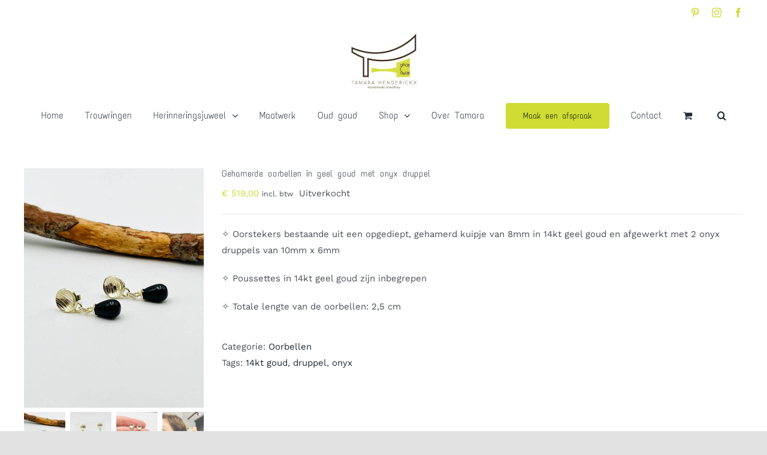

--- FILE ---
content_type: text/html; charset=UTF-8
request_url: https://www.juwelen-handgemaakt.be/shop/gehamerde-oorbellen-in-geel-goud-met-onyx-druppel/
body_size: 19614
content:
<!DOCTYPE html>
<html class="avada-html-layout-wide avada-html-header-position-top" lang="nl-NL" prefix="og: http://ogp.me/ns# fb: http://ogp.me/ns/fb#">
<head>
	<meta http-equiv="X-UA-Compatible" content="IE=edge" />
	<meta http-equiv="Content-Type" content="text/html; charset=utf-8"/>
	<meta name="viewport" content="width=device-width, initial-scale=1" />
	<meta name='robots' content='index, follow, max-image-preview:large, max-snippet:-1, max-video-preview:-1' />
<script id="cookieyes" type="text/javascript" src="https://cdn-cookieyes.com/client_data/b881f7b81caa7abafd12d3e6/script.js"></script>
	<!-- This site is optimized with the Yoast SEO plugin v26.6 - https://yoast.com/wordpress/plugins/seo/ -->
	<title>Oorbellen in geel goud met onyx - Goudsmid Tamara Henderickx</title>
	<meta name="description" content="Oorstekers bestaande uit een opgediept, gehamerd kuipje in 14kt geel goud en afgewerkt met 2 onyx druppels. Deze oorbellen zijn unieke exemplaren." />
	<link rel="canonical" href="https://www.juwelen-handgemaakt.be/shop/gehamerde-oorbellen-in-geel-goud-met-onyx-druppel/" />
	<meta property="og:locale" content="nl_NL" />
	<meta property="og:type" content="article" />
	<meta property="og:title" content="Oorbellen in geel goud met onyx - Goudsmid Tamara Henderickx" />
	<meta property="og:description" content="Oorstekers bestaande uit een opgediept, gehamerd kuipje in 14kt geel goud en afgewerkt met 2 onyx druppels. Deze oorbellen zijn unieke exemplaren." />
	<meta property="og:url" content="https://www.juwelen-handgemaakt.be/shop/gehamerde-oorbellen-in-geel-goud-met-onyx-druppel/" />
	<meta property="og:site_name" content="Goudsmid Tamara Henderickx in Tremelo - Handgemaakte juwelen" />
	<meta property="article:publisher" content="https://www.facebook.com/tamarahenderickxhandmadejewellery/" />
	<meta property="article:modified_time" content="2025-12-17T16:26:18+00:00" />
	<meta property="og:image" content="https://usercontent.one/wp/www.juwelen-handgemaakt.be/wp-content/uploads/2023/12/Oorbellen-in-geel-goud-met-onyx-1.jpg?media=1767184792" />
	<meta property="og:image:width" content="600" />
	<meta property="og:image:height" content="800" />
	<meta property="og:image:type" content="image/jpeg" />
	<meta name="twitter:card" content="summary_large_image" />
	<meta name="twitter:label1" content="Geschatte leestijd" />
	<meta name="twitter:data1" content="1 minuut" />
	<script type="application/ld+json" class="yoast-schema-graph">{"@context":"https://schema.org","@graph":[{"@type":"WebPage","@id":"https://www.juwelen-handgemaakt.be/shop/gehamerde-oorbellen-in-geel-goud-met-onyx-druppel/","url":"https://www.juwelen-handgemaakt.be/shop/gehamerde-oorbellen-in-geel-goud-met-onyx-druppel/","name":"Oorbellen in geel goud met onyx - Goudsmid Tamara Henderickx","isPartOf":{"@id":"https://www.juwelen-handgemaakt.be/#website"},"primaryImageOfPage":{"@id":"https://www.juwelen-handgemaakt.be/shop/gehamerde-oorbellen-in-geel-goud-met-onyx-druppel/#primaryimage"},"image":{"@id":"https://www.juwelen-handgemaakt.be/shop/gehamerde-oorbellen-in-geel-goud-met-onyx-druppel/#primaryimage"},"thumbnailUrl":"https://www.juwelen-handgemaakt.be/wp-content/uploads/2023/12/Oorbellen-in-geel-goud-met-onyx-1.jpg","datePublished":"2023-12-12T07:49:12+00:00","dateModified":"2025-12-17T16:26:18+00:00","description":"Oorstekers bestaande uit een opgediept, gehamerd kuipje in 14kt geel goud en afgewerkt met 2 onyx druppels. Deze oorbellen zijn unieke exemplaren.","breadcrumb":{"@id":"https://www.juwelen-handgemaakt.be/shop/gehamerde-oorbellen-in-geel-goud-met-onyx-druppel/#breadcrumb"},"inLanguage":"nl-NL","potentialAction":[{"@type":"ReadAction","target":["https://www.juwelen-handgemaakt.be/shop/gehamerde-oorbellen-in-geel-goud-met-onyx-druppel/"]}]},{"@type":"ImageObject","inLanguage":"nl-NL","@id":"https://www.juwelen-handgemaakt.be/shop/gehamerde-oorbellen-in-geel-goud-met-onyx-druppel/#primaryimage","url":"https://www.juwelen-handgemaakt.be/wp-content/uploads/2023/12/Oorbellen-in-geel-goud-met-onyx-1.jpg","contentUrl":"https://www.juwelen-handgemaakt.be/wp-content/uploads/2023/12/Oorbellen-in-geel-goud-met-onyx-1.jpg","width":600,"height":800,"caption":"Oorbellen in geel goud met onyx"},{"@type":"BreadcrumbList","@id":"https://www.juwelen-handgemaakt.be/shop/gehamerde-oorbellen-in-geel-goud-met-onyx-druppel/#breadcrumb","itemListElement":[{"@type":"ListItem","position":1,"name":"Home","item":"https://www.juwelen-handgemaakt.be/"},{"@type":"ListItem","position":2,"name":"Winkel","item":"https://www.juwelen-handgemaakt.be/winkel/"},{"@type":"ListItem","position":3,"name":"Gehamerde oorbellen in geel goud met onyx druppel"}]},{"@type":"WebSite","@id":"https://www.juwelen-handgemaakt.be/#website","url":"https://www.juwelen-handgemaakt.be/","name":"Goudsmid Tamara Henderickx in Tremelo - Handgemaakte juwelen","description":"Unieke en gepersonaliseerde juwelen op maat","publisher":{"@id":"https://www.juwelen-handgemaakt.be/#organization"},"alternateName":"Goudsmid Tamara Henderickx","potentialAction":[{"@type":"SearchAction","target":{"@type":"EntryPoint","urlTemplate":"https://www.juwelen-handgemaakt.be/?s={search_term_string}"},"query-input":{"@type":"PropertyValueSpecification","valueRequired":true,"valueName":"search_term_string"}}],"inLanguage":"nl-NL"},{"@type":"Organization","@id":"https://www.juwelen-handgemaakt.be/#organization","name":"Tamara Henderickx Handgemaakte Juwelen","alternateName":"Goudsmid Tamara Henderickx","url":"https://www.juwelen-handgemaakt.be/","logo":{"@type":"ImageObject","inLanguage":"nl-NL","@id":"https://www.juwelen-handgemaakt.be/#/schema/logo/image/","url":"https://www.juwelen-handgemaakt.be/wp-content/uploads/2019/02/Logo-TH-Jewelry03-2.jpg","contentUrl":"https://www.juwelen-handgemaakt.be/wp-content/uploads/2019/02/Logo-TH-Jewelry03-2.jpg","width":1114,"height":1112,"caption":"Tamara Henderickx Handgemaakte Juwelen"},"image":{"@id":"https://www.juwelen-handgemaakt.be/#/schema/logo/image/"},"sameAs":["https://www.facebook.com/tamarahenderickxhandmadejewellery/","https://www.instagram.com/tamarahenderickx/","https://www.linkedin.com/in/tamara-henderickx-3105b311/","https://www.pinterest.com/henderickx/"]}]}</script>
	<!-- / Yoast SEO plugin. -->


								<link rel="icon" href="https://usercontent.one/wp/www.juwelen-handgemaakt.be/wp-content/uploads/2020/09/Logo2.jpg?media=1767184792" type="image/jpeg" />
		
					<!-- Apple Touch Icon -->
						<link rel="apple-touch-icon" sizes="180x180" href="https://usercontent.one/wp/www.juwelen-handgemaakt.be/wp-content/uploads/2020/09/Logo2.jpg?media=1767184792" type="image/jpeg">
		
					<!-- Android Icon -->
						<link rel="icon" sizes="192x192" href="https://usercontent.one/wp/www.juwelen-handgemaakt.be/wp-content/uploads/2020/09/Logo2.jpg?media=1767184792" type="image/jpeg">
		
					<!-- MS Edge Icon -->
						<meta name="msapplication-TileImage" content="https://usercontent.one/wp/www.juwelen-handgemaakt.be/wp-content/uploads/2020/09/Logo2.jpg?media=1767184792" type="image/jpeg">
									<meta name="description" content="Deze oorbellen in 14kt geel goud met druppels van onyx zijn unieke exemplaren. Er is op dit moment slechts één paartje beschikbaar.

Ik werk elk juweel volledig met de hand af. Bijgevolg is elk stuk uniek en zal geen enkel exemplaar hetzelfde zijn.

Stuur zeker een mailtje naar info@tamarahenderickx.be bij vragen of opmerkingen. Ik help je heel"/>
				
		<meta property="og:locale" content="nl_NL"/>
		<meta property="og:type" content="article"/>
		<meta property="og:site_name" content="Goudsmid Tamara Henderickx in Tremelo - Handgemaakte juwelen"/>
		<meta property="og:title" content="Oorbellen in geel goud met onyx - Goudsmid Tamara Henderickx"/>
				<meta property="og:description" content="Deze oorbellen in 14kt geel goud met druppels van onyx zijn unieke exemplaren. Er is op dit moment slechts één paartje beschikbaar.

Ik werk elk juweel volledig met de hand af. Bijgevolg is elk stuk uniek en zal geen enkel exemplaar hetzelfde zijn.

Stuur zeker een mailtje naar info@tamarahenderickx.be bij vragen of opmerkingen. Ik help je heel"/>
				<meta property="og:url" content="https://www.juwelen-handgemaakt.be/shop/gehamerde-oorbellen-in-geel-goud-met-onyx-druppel/"/>
													<meta property="article:modified_time" content="2025-12-17T16:26:18+01:00"/>
											<meta property="og:image" content="https://usercontent.one/wp/www.juwelen-handgemaakt.be/wp-content/uploads/2023/12/Oorbellen-in-geel-goud-met-onyx-1.jpg?media=1767184792"/>
		<meta property="og:image:width" content="600"/>
		<meta property="og:image:height" content="800"/>
		<meta property="og:image:type" content="image/jpeg"/>
				<style id='wp-img-auto-sizes-contain-inline-css' type='text/css'>
img:is([sizes=auto i],[sizes^="auto," i]){contain-intrinsic-size:3000px 1500px}
/*# sourceURL=wp-img-auto-sizes-contain-inline-css */
</style>
<link rel='stylesheet' id='wp-block-library-css' href='https://www.juwelen-handgemaakt.be/wp-includes/css/dist/block-library/style.min.css?ver=6.9' type='text/css' media='all' />
<link rel='stylesheet' id='wc-blocks-style-css' href='https://usercontent.one/wp/www.juwelen-handgemaakt.be/wp-content/plugins/woocommerce/assets/client/blocks/wc-blocks.css?ver=wc-10.4.3&media=1767184792' type='text/css' media='all' />
<style id='global-styles-inline-css' type='text/css'>
:root{--wp--preset--aspect-ratio--square: 1;--wp--preset--aspect-ratio--4-3: 4/3;--wp--preset--aspect-ratio--3-4: 3/4;--wp--preset--aspect-ratio--3-2: 3/2;--wp--preset--aspect-ratio--2-3: 2/3;--wp--preset--aspect-ratio--16-9: 16/9;--wp--preset--aspect-ratio--9-16: 9/16;--wp--preset--color--black: #000000;--wp--preset--color--cyan-bluish-gray: #abb8c3;--wp--preset--color--white: #ffffff;--wp--preset--color--pale-pink: #f78da7;--wp--preset--color--vivid-red: #cf2e2e;--wp--preset--color--luminous-vivid-orange: #ff6900;--wp--preset--color--luminous-vivid-amber: #fcb900;--wp--preset--color--light-green-cyan: #7bdcb5;--wp--preset--color--vivid-green-cyan: #00d084;--wp--preset--color--pale-cyan-blue: #8ed1fc;--wp--preset--color--vivid-cyan-blue: #0693e3;--wp--preset--color--vivid-purple: #9b51e0;--wp--preset--color--awb-color-1: rgba(255,255,255,1);--wp--preset--color--awb-color-2: rgba(249,249,251,1);--wp--preset--color--awb-color-3: rgba(242,243,245,1);--wp--preset--color--awb-color-4: rgba(226,226,226,1);--wp--preset--color--awb-color-5: rgba(206,220,52,1);--wp--preset--color--awb-color-6: rgba(74,78,87,1);--wp--preset--color--awb-color-7: rgba(51,51,51,1);--wp--preset--color--awb-color-8: rgba(33,41,52,1);--wp--preset--color--awb-color-custom-10: rgba(101,188,123,1);--wp--preset--color--awb-color-custom-11: rgba(255,255,255,0.8);--wp--preset--color--awb-color-custom-12: rgba(242,243,245,0.7);--wp--preset--color--awb-color-custom-13: rgba(0,0,0,1);--wp--preset--color--awb-color-custom-14: rgba(242,243,245,0.8);--wp--preset--color--awb-color-custom-15: rgba(29,36,45,1);--wp--preset--color--awb-color-custom-16: rgba(38,48,62,1);--wp--preset--color--awb-color-custom-17: rgba(158,160,164,1);--wp--preset--gradient--vivid-cyan-blue-to-vivid-purple: linear-gradient(135deg,rgb(6,147,227) 0%,rgb(155,81,224) 100%);--wp--preset--gradient--light-green-cyan-to-vivid-green-cyan: linear-gradient(135deg,rgb(122,220,180) 0%,rgb(0,208,130) 100%);--wp--preset--gradient--luminous-vivid-amber-to-luminous-vivid-orange: linear-gradient(135deg,rgb(252,185,0) 0%,rgb(255,105,0) 100%);--wp--preset--gradient--luminous-vivid-orange-to-vivid-red: linear-gradient(135deg,rgb(255,105,0) 0%,rgb(207,46,46) 100%);--wp--preset--gradient--very-light-gray-to-cyan-bluish-gray: linear-gradient(135deg,rgb(238,238,238) 0%,rgb(169,184,195) 100%);--wp--preset--gradient--cool-to-warm-spectrum: linear-gradient(135deg,rgb(74,234,220) 0%,rgb(151,120,209) 20%,rgb(207,42,186) 40%,rgb(238,44,130) 60%,rgb(251,105,98) 80%,rgb(254,248,76) 100%);--wp--preset--gradient--blush-light-purple: linear-gradient(135deg,rgb(255,206,236) 0%,rgb(152,150,240) 100%);--wp--preset--gradient--blush-bordeaux: linear-gradient(135deg,rgb(254,205,165) 0%,rgb(254,45,45) 50%,rgb(107,0,62) 100%);--wp--preset--gradient--luminous-dusk: linear-gradient(135deg,rgb(255,203,112) 0%,rgb(199,81,192) 50%,rgb(65,88,208) 100%);--wp--preset--gradient--pale-ocean: linear-gradient(135deg,rgb(255,245,203) 0%,rgb(182,227,212) 50%,rgb(51,167,181) 100%);--wp--preset--gradient--electric-grass: linear-gradient(135deg,rgb(202,248,128) 0%,rgb(113,206,126) 100%);--wp--preset--gradient--midnight: linear-gradient(135deg,rgb(2,3,129) 0%,rgb(40,116,252) 100%);--wp--preset--font-size--small: 11.25px;--wp--preset--font-size--medium: 20px;--wp--preset--font-size--large: 22.5px;--wp--preset--font-size--x-large: 42px;--wp--preset--font-size--normal: 15px;--wp--preset--font-size--xlarge: 30px;--wp--preset--font-size--huge: 45px;--wp--preset--spacing--20: 0.44rem;--wp--preset--spacing--30: 0.67rem;--wp--preset--spacing--40: 1rem;--wp--preset--spacing--50: 1.5rem;--wp--preset--spacing--60: 2.25rem;--wp--preset--spacing--70: 3.38rem;--wp--preset--spacing--80: 5.06rem;--wp--preset--shadow--natural: 6px 6px 9px rgba(0, 0, 0, 0.2);--wp--preset--shadow--deep: 12px 12px 50px rgba(0, 0, 0, 0.4);--wp--preset--shadow--sharp: 6px 6px 0px rgba(0, 0, 0, 0.2);--wp--preset--shadow--outlined: 6px 6px 0px -3px rgb(255, 255, 255), 6px 6px rgb(0, 0, 0);--wp--preset--shadow--crisp: 6px 6px 0px rgb(0, 0, 0);}:where(.is-layout-flex){gap: 0.5em;}:where(.is-layout-grid){gap: 0.5em;}body .is-layout-flex{display: flex;}.is-layout-flex{flex-wrap: wrap;align-items: center;}.is-layout-flex > :is(*, div){margin: 0;}body .is-layout-grid{display: grid;}.is-layout-grid > :is(*, div){margin: 0;}:where(.wp-block-columns.is-layout-flex){gap: 2em;}:where(.wp-block-columns.is-layout-grid){gap: 2em;}:where(.wp-block-post-template.is-layout-flex){gap: 1.25em;}:where(.wp-block-post-template.is-layout-grid){gap: 1.25em;}.has-black-color{color: var(--wp--preset--color--black) !important;}.has-cyan-bluish-gray-color{color: var(--wp--preset--color--cyan-bluish-gray) !important;}.has-white-color{color: var(--wp--preset--color--white) !important;}.has-pale-pink-color{color: var(--wp--preset--color--pale-pink) !important;}.has-vivid-red-color{color: var(--wp--preset--color--vivid-red) !important;}.has-luminous-vivid-orange-color{color: var(--wp--preset--color--luminous-vivid-orange) !important;}.has-luminous-vivid-amber-color{color: var(--wp--preset--color--luminous-vivid-amber) !important;}.has-light-green-cyan-color{color: var(--wp--preset--color--light-green-cyan) !important;}.has-vivid-green-cyan-color{color: var(--wp--preset--color--vivid-green-cyan) !important;}.has-pale-cyan-blue-color{color: var(--wp--preset--color--pale-cyan-blue) !important;}.has-vivid-cyan-blue-color{color: var(--wp--preset--color--vivid-cyan-blue) !important;}.has-vivid-purple-color{color: var(--wp--preset--color--vivid-purple) !important;}.has-black-background-color{background-color: var(--wp--preset--color--black) !important;}.has-cyan-bluish-gray-background-color{background-color: var(--wp--preset--color--cyan-bluish-gray) !important;}.has-white-background-color{background-color: var(--wp--preset--color--white) !important;}.has-pale-pink-background-color{background-color: var(--wp--preset--color--pale-pink) !important;}.has-vivid-red-background-color{background-color: var(--wp--preset--color--vivid-red) !important;}.has-luminous-vivid-orange-background-color{background-color: var(--wp--preset--color--luminous-vivid-orange) !important;}.has-luminous-vivid-amber-background-color{background-color: var(--wp--preset--color--luminous-vivid-amber) !important;}.has-light-green-cyan-background-color{background-color: var(--wp--preset--color--light-green-cyan) !important;}.has-vivid-green-cyan-background-color{background-color: var(--wp--preset--color--vivid-green-cyan) !important;}.has-pale-cyan-blue-background-color{background-color: var(--wp--preset--color--pale-cyan-blue) !important;}.has-vivid-cyan-blue-background-color{background-color: var(--wp--preset--color--vivid-cyan-blue) !important;}.has-vivid-purple-background-color{background-color: var(--wp--preset--color--vivid-purple) !important;}.has-black-border-color{border-color: var(--wp--preset--color--black) !important;}.has-cyan-bluish-gray-border-color{border-color: var(--wp--preset--color--cyan-bluish-gray) !important;}.has-white-border-color{border-color: var(--wp--preset--color--white) !important;}.has-pale-pink-border-color{border-color: var(--wp--preset--color--pale-pink) !important;}.has-vivid-red-border-color{border-color: var(--wp--preset--color--vivid-red) !important;}.has-luminous-vivid-orange-border-color{border-color: var(--wp--preset--color--luminous-vivid-orange) !important;}.has-luminous-vivid-amber-border-color{border-color: var(--wp--preset--color--luminous-vivid-amber) !important;}.has-light-green-cyan-border-color{border-color: var(--wp--preset--color--light-green-cyan) !important;}.has-vivid-green-cyan-border-color{border-color: var(--wp--preset--color--vivid-green-cyan) !important;}.has-pale-cyan-blue-border-color{border-color: var(--wp--preset--color--pale-cyan-blue) !important;}.has-vivid-cyan-blue-border-color{border-color: var(--wp--preset--color--vivid-cyan-blue) !important;}.has-vivid-purple-border-color{border-color: var(--wp--preset--color--vivid-purple) !important;}.has-vivid-cyan-blue-to-vivid-purple-gradient-background{background: var(--wp--preset--gradient--vivid-cyan-blue-to-vivid-purple) !important;}.has-light-green-cyan-to-vivid-green-cyan-gradient-background{background: var(--wp--preset--gradient--light-green-cyan-to-vivid-green-cyan) !important;}.has-luminous-vivid-amber-to-luminous-vivid-orange-gradient-background{background: var(--wp--preset--gradient--luminous-vivid-amber-to-luminous-vivid-orange) !important;}.has-luminous-vivid-orange-to-vivid-red-gradient-background{background: var(--wp--preset--gradient--luminous-vivid-orange-to-vivid-red) !important;}.has-very-light-gray-to-cyan-bluish-gray-gradient-background{background: var(--wp--preset--gradient--very-light-gray-to-cyan-bluish-gray) !important;}.has-cool-to-warm-spectrum-gradient-background{background: var(--wp--preset--gradient--cool-to-warm-spectrum) !important;}.has-blush-light-purple-gradient-background{background: var(--wp--preset--gradient--blush-light-purple) !important;}.has-blush-bordeaux-gradient-background{background: var(--wp--preset--gradient--blush-bordeaux) !important;}.has-luminous-dusk-gradient-background{background: var(--wp--preset--gradient--luminous-dusk) !important;}.has-pale-ocean-gradient-background{background: var(--wp--preset--gradient--pale-ocean) !important;}.has-electric-grass-gradient-background{background: var(--wp--preset--gradient--electric-grass) !important;}.has-midnight-gradient-background{background: var(--wp--preset--gradient--midnight) !important;}.has-small-font-size{font-size: var(--wp--preset--font-size--small) !important;}.has-medium-font-size{font-size: var(--wp--preset--font-size--medium) !important;}.has-large-font-size{font-size: var(--wp--preset--font-size--large) !important;}.has-x-large-font-size{font-size: var(--wp--preset--font-size--x-large) !important;}
/*# sourceURL=global-styles-inline-css */
</style>

<style id='classic-theme-styles-inline-css' type='text/css'>
/*! This file is auto-generated */
.wp-block-button__link{color:#fff;background-color:#32373c;border-radius:9999px;box-shadow:none;text-decoration:none;padding:calc(.667em + 2px) calc(1.333em + 2px);font-size:1.125em}.wp-block-file__button{background:#32373c;color:#fff;text-decoration:none}
/*# sourceURL=/wp-includes/css/classic-themes.min.css */
</style>
<style id='woocommerce-inline-inline-css' type='text/css'>
.woocommerce form .form-row .required { visibility: visible; }
/*# sourceURL=woocommerce-inline-inline-css */
</style>
<link rel='stylesheet' id='dashicons-css' href='https://www.juwelen-handgemaakt.be/wp-includes/css/dashicons.min.css?ver=6.9' type='text/css' media='all' />
<link rel='stylesheet' id='woocommerce-addons-css-css' href='https://usercontent.one/wp/www.juwelen-handgemaakt.be/wp-content/plugins/woocommerce-product-addons/assets/css/frontend.css?ver=3.0.5&media=1767184792' type='text/css' media='all' />
<link rel='stylesheet' id='mollie-applepaydirect-css' href='https://usercontent.one/wp/www.juwelen-handgemaakt.be/wp-content/plugins/mollie-payments-for-woocommerce/public/css/mollie-applepaydirect.min.css?media=1767184792?ver=1765992712' type='text/css' media='screen' />
<link rel='stylesheet' id='fusion-dynamic-css-css' href='https://usercontent.one/wp/www.juwelen-handgemaakt.be/wp-content/uploads/fusion-styles/b6833a282fbac91b36eed7bfcfe2f98b.min.css?ver=3.14.2&media=1767184792' type='text/css' media='all' />
<script type="text/javascript" src="https://www.juwelen-handgemaakt.be/wp-includes/js/jquery/jquery.min.js?ver=3.7.1" id="jquery-core-js"></script>
<script type="text/javascript" src="https://www.juwelen-handgemaakt.be/wp-includes/js/jquery/jquery-migrate.min.js?ver=3.4.1" id="jquery-migrate-js"></script>
<script type="text/javascript" src="https://usercontent.one/wp/www.juwelen-handgemaakt.be/wp-content/plugins/woocommerce/assets/js/jquery-blockui/jquery.blockUI.min.js?ver=2.7.0-wc.10.4.3&media=1767184792" id="wc-jquery-blockui-js" defer="defer" data-wp-strategy="defer"></script>
<script type="text/javascript" id="wc-add-to-cart-js-extra">
/* <![CDATA[ */
var wc_add_to_cart_params = {"ajax_url":"/wp-admin/admin-ajax.php","wc_ajax_url":"/?wc-ajax=%%endpoint%%","i18n_view_cart":"Bekijk winkelwagen","cart_url":"https://www.juwelen-handgemaakt.be/winkelmand/","is_cart":"","cart_redirect_after_add":"no"};
//# sourceURL=wc-add-to-cart-js-extra
/* ]]> */
</script>
<script type="text/javascript" src="https://usercontent.one/wp/www.juwelen-handgemaakt.be/wp-content/plugins/woocommerce/assets/js/frontend/add-to-cart.min.js?ver=10.4.3&media=1767184792" id="wc-add-to-cart-js" defer="defer" data-wp-strategy="defer"></script>
<script type="text/javascript" src="https://usercontent.one/wp/www.juwelen-handgemaakt.be/wp-content/plugins/woocommerce/assets/js/zoom/jquery.zoom.min.js?ver=1.7.21-wc.10.4.3&media=1767184792" id="wc-zoom-js" defer="defer" data-wp-strategy="defer"></script>
<script type="text/javascript" src="https://usercontent.one/wp/www.juwelen-handgemaakt.be/wp-content/plugins/woocommerce/assets/js/flexslider/jquery.flexslider.min.js?ver=2.7.2-wc.10.4.3&media=1767184792" id="wc-flexslider-js" defer="defer" data-wp-strategy="defer"></script>
<script type="text/javascript" id="wc-single-product-js-extra">
/* <![CDATA[ */
var wc_single_product_params = {"i18n_required_rating_text":"Selecteer een waardering","i18n_rating_options":["1 van de 5 sterren","2 van de 5 sterren","3 van de 5 sterren","4 van de 5 sterren","5 van de 5 sterren"],"i18n_product_gallery_trigger_text":"Afbeeldinggalerij in volledig scherm bekijken","review_rating_required":"yes","flexslider":{"rtl":false,"animation":"slide","smoothHeight":true,"directionNav":true,"controlNav":"thumbnails","slideshow":false,"animationSpeed":500,"animationLoop":true,"allowOneSlide":false,"prevText":"\u003Ci class=\"awb-icon-angle-left\"\u003E\u003C/i\u003E","nextText":"\u003Ci class=\"awb-icon-angle-right\"\u003E\u003C/i\u003E"},"zoom_enabled":"1","zoom_options":[],"photoswipe_enabled":"","photoswipe_options":{"shareEl":false,"closeOnScroll":false,"history":false,"hideAnimationDuration":0,"showAnimationDuration":0},"flexslider_enabled":"1"};
//# sourceURL=wc-single-product-js-extra
/* ]]> */
</script>
<script type="text/javascript" src="https://usercontent.one/wp/www.juwelen-handgemaakt.be/wp-content/plugins/woocommerce/assets/js/frontend/single-product.min.js?ver=10.4.3&media=1767184792" id="wc-single-product-js" defer="defer" data-wp-strategy="defer"></script>
<script type="text/javascript" src="https://usercontent.one/wp/www.juwelen-handgemaakt.be/wp-content/plugins/woocommerce/assets/js/js-cookie/js.cookie.min.js?ver=2.1.4-wc.10.4.3&media=1767184792" id="wc-js-cookie-js" defer="defer" data-wp-strategy="defer"></script>
<script type="text/javascript" id="woocommerce-js-extra">
/* <![CDATA[ */
var woocommerce_params = {"ajax_url":"/wp-admin/admin-ajax.php","wc_ajax_url":"/?wc-ajax=%%endpoint%%","i18n_password_show":"Wachtwoord weergeven","i18n_password_hide":"Wachtwoord verbergen"};
//# sourceURL=woocommerce-js-extra
/* ]]> */
</script>
<script type="text/javascript" src="https://usercontent.one/wp/www.juwelen-handgemaakt.be/wp-content/plugins/woocommerce/assets/js/frontend/woocommerce.min.js?ver=10.4.3&media=1767184792" id="woocommerce-js" defer="defer" data-wp-strategy="defer"></script>
<script type="text/javascript" src="https://usercontent.one/wp/www.juwelen-handgemaakt.be/wp-content/plugins/woocommerce/assets/js/dompurify/purify.min.js?ver=10.4.3&media=1767184792" id="wc-dompurify-js" defer="defer" data-wp-strategy="defer"></script>
<script type="text/javascript" src="https://usercontent.one/wp/www.juwelen-handgemaakt.be/wp-content/plugins/woocommerce/assets/js/jquery-tiptip/jquery.tipTip.min.js?ver=10.4.3&media=1767184792" id="wc-jquery-tiptip-js" defer="defer" data-wp-strategy="defer"></script>
<meta name="ti-site-data" content="[base64]" /><style type="text/css" id="css-fb-visibility">@media screen and (max-width: 640px){.fusion-no-small-visibility{display:none !important;}body .sm-text-align-center{text-align:center !important;}body .sm-text-align-left{text-align:left !important;}body .sm-text-align-right{text-align:right !important;}body .sm-text-align-justify{text-align:justify !important;}body .sm-flex-align-center{justify-content:center !important;}body .sm-flex-align-flex-start{justify-content:flex-start !important;}body .sm-flex-align-flex-end{justify-content:flex-end !important;}body .sm-mx-auto{margin-left:auto !important;margin-right:auto !important;}body .sm-ml-auto{margin-left:auto !important;}body .sm-mr-auto{margin-right:auto !important;}body .fusion-absolute-position-small{position:absolute;width:100%;}.awb-sticky.awb-sticky-small{ position: sticky; top: var(--awb-sticky-offset,0); }}@media screen and (min-width: 641px) and (max-width: 1024px){.fusion-no-medium-visibility{display:none !important;}body .md-text-align-center{text-align:center !important;}body .md-text-align-left{text-align:left !important;}body .md-text-align-right{text-align:right !important;}body .md-text-align-justify{text-align:justify !important;}body .md-flex-align-center{justify-content:center !important;}body .md-flex-align-flex-start{justify-content:flex-start !important;}body .md-flex-align-flex-end{justify-content:flex-end !important;}body .md-mx-auto{margin-left:auto !important;margin-right:auto !important;}body .md-ml-auto{margin-left:auto !important;}body .md-mr-auto{margin-right:auto !important;}body .fusion-absolute-position-medium{position:absolute;width:100%;}.awb-sticky.awb-sticky-medium{ position: sticky; top: var(--awb-sticky-offset,0); }}@media screen and (min-width: 1025px){.fusion-no-large-visibility{display:none !important;}body .lg-text-align-center{text-align:center !important;}body .lg-text-align-left{text-align:left !important;}body .lg-text-align-right{text-align:right !important;}body .lg-text-align-justify{text-align:justify !important;}body .lg-flex-align-center{justify-content:center !important;}body .lg-flex-align-flex-start{justify-content:flex-start !important;}body .lg-flex-align-flex-end{justify-content:flex-end !important;}body .lg-mx-auto{margin-left:auto !important;margin-right:auto !important;}body .lg-ml-auto{margin-left:auto !important;}body .lg-mr-auto{margin-right:auto !important;}body .fusion-absolute-position-large{position:absolute;width:100%;}.awb-sticky.awb-sticky-large{ position: sticky; top: var(--awb-sticky-offset,0); }}</style>	<noscript><style>.woocommerce-product-gallery{ opacity: 1 !important; }</style></noscript>
			<style type="text/css" id="wp-custom-css">
			.achtergrond { background-color: #D6E03D; }		</style>
				<script type="text/javascript">
			var doc = document.documentElement;
			doc.setAttribute( 'data-useragent', navigator.userAgent );
		</script>
		<!-- Google tag (gtag.js) -->
<script async src="https://www.googletagmanager.com/gtag/js?id=G-N8Y41B8DJJ"></script>
<script>
  window.dataLayer = window.dataLayer || [];
  function gtag(){dataLayer.push(arguments);}
  gtag('js', new Date());

  gtag('config', 'G-N8Y41B8DJJ');
</script>
	</head>

<body class="wp-singular product-template-default single single-product postid-34750 wp-theme-Avada theme-Avada woocommerce woocommerce-page woocommerce-no-js fusion-image-hovers fusion-pagination-sizing fusion-button_type-flat fusion-button_span-no fusion-button_gradient-linear avada-image-rollover-circle-yes avada-image-rollover-yes avada-image-rollover-direction-left fusion-body ltr fusion-sticky-header no-tablet-sticky-header no-mobile-sticky-header no-mobile-slidingbar no-mobile-totop avada-has-rev-slider-styles fusion-disable-outline fusion-sub-menu-fade mobile-logo-pos-center layout-wide-mode avada-has-boxed-modal-shadow- layout-scroll-offset-full avada-has-zero-margin-offset-top fusion-top-header menu-text-align-center fusion-woo-product-design-clean fusion-woo-shop-page-columns-3 fusion-woo-related-columns-4 fusion-woo-archive-page-columns-3 fusion-woocommerce-equal-heights avada-has-woo-gallery-disabled woo-sale-badge-circle woo-outofstock-badge-top_bar mobile-menu-design-modern fusion-show-pagination-text fusion-header-layout-v5 avada-responsive avada-footer-fx-none avada-menu-highlight-style-bottombar fusion-search-form-clean fusion-main-menu-search-overlay fusion-avatar-circle avada-dropdown-styles avada-blog-layout-grid avada-blog-archive-layout-medium alternate avada-header-shadow-no avada-menu-icon-position-left avada-has-megamenu-shadow avada-has-mobile-menu-search avada-has-main-nav-search-icon avada-has-breadcrumb-mobile-hidden avada-has-titlebar-hide avada-has-pagination-width_height avada-flyout-menu-direction-fade avada-ec-views-v1" data-awb-post-id="34750">
		<a class="skip-link screen-reader-text" href="#content">Ga naar inhoud</a>

	<div id="boxed-wrapper">
		
		<div id="wrapper" class="fusion-wrapper">
			<div id="home" style="position:relative;top:-1px;"></div>
							
					
			<header class="fusion-header-wrapper">
				<div class="fusion-header-v5 fusion-logo-alignment fusion-logo-center fusion-sticky-menu- fusion-sticky-logo-1 fusion-mobile-logo-1 fusion-sticky-menu-only fusion-header-menu-align-center fusion-mobile-menu-design-modern">
					
<div class="fusion-secondary-header">
	<div class="fusion-row">
							<div class="fusion-alignright">
				<div class="fusion-social-links-header"><div class="fusion-social-networks"><div class="fusion-social-networks-wrapper"><a  class="fusion-social-network-icon fusion-tooltip fusion-pinterest awb-icon-pinterest" style data-placement="bottom" data-title="Pinterest" data-toggle="tooltip" title="Pinterest" href="https://www.pinterest.com/henderickx/" target="_blank" rel="noopener noreferrer"><span class="screen-reader-text">Pinterest</span></a><a  class="fusion-social-network-icon fusion-tooltip fusion-instagram awb-icon-instagram" style data-placement="bottom" data-title="Instagram" data-toggle="tooltip" title="Instagram" href="https://www.instagram.com/tamarahenderickxjewellery/" target="_blank" rel="noopener noreferrer"><span class="screen-reader-text">Instagram</span></a><a  class="fusion-social-network-icon fusion-tooltip fusion-facebook awb-icon-facebook" style data-placement="bottom" data-title="Facebook" data-toggle="tooltip" title="Facebook" href="https://www.facebook.com/tamarahenderickxhandmadejewellery/?ref=aymt_homepage_panel&amp;eid=ARAvKg43mcyhiKuMNEVPHmJMsEA2jE5VQ4u1gtfKN0CjSoTOUZbVi144VhxrB9tnO" target="_blank" rel="noreferrer"><span class="screen-reader-text">Facebook</span></a></div></div></div>			</div>
			</div>
</div>
<div class="fusion-header-sticky-height"></div>
<div class="fusion-sticky-header-wrapper"> <!-- start fusion sticky header wrapper -->
	<div class="fusion-header">
		<div class="fusion-row">
							<div class="fusion-logo" data-margin-top="0px" data-margin-bottom="0px" data-margin-left="0px" data-margin-right="0px">
			<a class="fusion-logo-link"  href="https://www.juwelen-handgemaakt.be/" >

						<!-- standard logo -->
			<img src="https://usercontent.one/wp/www.juwelen-handgemaakt.be/wp-content/uploads/2020/09/Logo2.jpg?media=1767184792" srcset="https://usercontent.one/wp/www.juwelen-handgemaakt.be/wp-content/uploads/2020/09/Logo2.jpg?media=1767184792 1x, https://usercontent.one/wp/www.juwelen-handgemaakt.be/wp-content/uploads/2020/09/Logo2.jpg?media=1767184792 2x" width="250" height="250" style="max-height:250px;height:auto;" alt="Goudsmid Tamara Henderickx in Tremelo &#8211; Handgemaakte juwelen Logo" data-retina_logo_url="https://usercontent.one/wp/www.juwelen-handgemaakt.be/wp-content/uploads/2020/09/Logo2.jpg?media=1767184792" class="fusion-standard-logo" />

											<!-- mobile logo -->
				<img src="https://usercontent.one/wp/www.juwelen-handgemaakt.be/wp-content/uploads/2020/09/Logo2.jpg?media=1767184792" srcset="https://usercontent.one/wp/www.juwelen-handgemaakt.be/wp-content/uploads/2020/09/Logo2.jpg?media=1767184792 1x, https://usercontent.one/wp/www.juwelen-handgemaakt.be/wp-content/uploads/2020/09/Logo2.jpg?media=1767184792 2x" width="250" height="250" style="max-height:250px;height:auto;" alt="Goudsmid Tamara Henderickx in Tremelo &#8211; Handgemaakte juwelen Logo" data-retina_logo_url="https://usercontent.one/wp/www.juwelen-handgemaakt.be/wp-content/uploads/2020/09/Logo2.jpg?media=1767184792" class="fusion-mobile-logo" />
			
											<!-- sticky header logo -->
				<img src="https://usercontent.one/wp/www.juwelen-handgemaakt.be/wp-content/uploads/2020/09/Logo2.jpg?media=1767184792" srcset="https://usercontent.one/wp/www.juwelen-handgemaakt.be/wp-content/uploads/2020/09/Logo2.jpg?media=1767184792 1x, https://usercontent.one/wp/www.juwelen-handgemaakt.be/wp-content/uploads/2020/09/Logo2.jpg?media=1767184792 2x" width="250" height="250" style="max-height:250px;height:auto;" alt="Goudsmid Tamara Henderickx in Tremelo &#8211; Handgemaakte juwelen Logo" data-retina_logo_url="https://usercontent.one/wp/www.juwelen-handgemaakt.be/wp-content/uploads/2020/09/Logo2.jpg?media=1767184792" class="fusion-sticky-logo" />
					</a>
		</div>
								<div class="fusion-mobile-menu-icons">
							<a href="#" class="fusion-icon awb-icon-bars" aria-label="Toggle mobile menu" aria-expanded="false"></a>
		
					<a href="#" class="fusion-icon awb-icon-search" aria-label="Toggle mobile search"></a>
		
		
					<a href="https://www.juwelen-handgemaakt.be/winkelmand/" class="fusion-icon awb-icon-shopping-cart"  aria-label="Toggle mobile cart"></a>
			</div>
			
					</div>
	</div>
	<div class="fusion-secondary-main-menu">
		<div class="fusion-row">
			<nav class="fusion-main-menu" aria-label="Main Menu"><div class="fusion-overlay-search">		<form role="search" class="searchform fusion-search-form  fusion-search-form-clean" method="get" action="https://www.juwelen-handgemaakt.be/">
			<div class="fusion-search-form-content">

				
				<div class="fusion-search-field search-field">
					<label><span class="screen-reader-text">Zoeken naar:</span>
													<input type="search" value="" name="s" class="s" placeholder="Zoeken..." required aria-required="true" aria-label="Zoeken..."/>
											</label>
				</div>
				<div class="fusion-search-button search-button">
					<input type="submit" class="fusion-search-submit searchsubmit" aria-label="Zoeken" value="&#xf002;" />
									</div>

				
			</div>


			
		</form>
		<div class="fusion-search-spacer"></div><a href="#" role="button" aria-label="Close Search" class="fusion-close-search"></a></div><ul id="menu-menu" class="fusion-menu"><li  id="menu-item-33451"  class="menu-item menu-item-type-post_type menu-item-object-page menu-item-home menu-item-33451"  data-item-id="33451"><a  href="https://www.juwelen-handgemaakt.be/" class="fusion-bottombar-highlight"><span class="menu-text">Home</span></a></li><li  id="menu-item-19791"  class="menu-item menu-item-type-post_type menu-item-object-page menu-item-19791"  data-item-id="19791"><a  href="https://www.juwelen-handgemaakt.be/werkwijze-trouwringen/" class="fusion-bottombar-highlight"><span class="menu-text">Trouwringen</span></a></li><li  id="menu-item-34413"  class="menu-item menu-item-type-custom menu-item-object-custom menu-item-has-children menu-item-34413 fusion-dropdown-menu"  data-item-id="34413"><a  href="#" class="fusion-bottombar-highlight"><span class="menu-text">Herinneringsjuweel</span> <span class="fusion-caret"><i class="fusion-dropdown-indicator" aria-hidden="true"></i></span></a><ul class="sub-menu"><li  id="menu-item-34426"  class="menu-item menu-item-type-post_type menu-item-object-page menu-item-34426 fusion-dropdown-submenu" ><a  href="https://www.juwelen-handgemaakt.be/juweel-met-vingerafdruk/" class="fusion-bottombar-highlight"><span>Juweel met vingerafdruk</span></a></li><li  id="menu-item-34669"  class="menu-item menu-item-type-post_type menu-item-object-page menu-item-34669 fusion-dropdown-submenu" ><a  href="https://www.juwelen-handgemaakt.be/rouwjuweel/" class="fusion-bottombar-highlight"><span>Rouwjuweel</span></a></li><li  id="menu-item-34414"  class="menu-item menu-item-type-post_type menu-item-object-page menu-item-34414 fusion-dropdown-submenu" ><a  href="https://www.juwelen-handgemaakt.be/moedermelkjuweel/" class="fusion-bottombar-highlight"><span>Moedermelkjuweel</span></a></li></ul></li><li  id="menu-item-33528"  class="menu-item menu-item-type-post_type menu-item-object-page menu-item-33528"  data-item-id="33528"><a  href="https://www.juwelen-handgemaakt.be/uniekecreaties/" class="fusion-bottombar-highlight"><span class="menu-text">Maatwerk</span></a></li><li  id="menu-item-34680"  class="menu-item menu-item-type-post_type menu-item-object-page menu-item-34680"  data-item-id="34680"><a  href="https://www.juwelen-handgemaakt.be/oud-goud/" class="fusion-bottombar-highlight"><span class="menu-text">Oud goud</span></a></li><li  id="menu-item-33574"  class="menu-item menu-item-type-post_type menu-item-object-page menu-item-has-children current_page_parent menu-item-33574 fusion-dropdown-menu"  data-item-id="33574"><a  href="https://www.juwelen-handgemaakt.be/winkel/" class="fusion-bottombar-highlight"><span class="menu-text">Shop</span> <span class="fusion-caret"><i class="fusion-dropdown-indicator" aria-hidden="true"></i></span></a><ul class="sub-menu"><li  id="menu-item-33617"  class="menu-item menu-item-type-taxonomy menu-item-object-product_cat menu-item-33617 fusion-dropdown-submenu" ><a  href="https://www.juwelen-handgemaakt.be/product-categorie/ringen/" class="fusion-bottombar-highlight"><span>Ringen</span></a></li><li  id="menu-item-20021"  class="menu-item menu-item-type-taxonomy menu-item-object-product_cat current-product-ancestor current-menu-parent current-product-parent menu-item-20021 fusion-dropdown-submenu" ><a  href="https://www.juwelen-handgemaakt.be/product-categorie/oorbellen/" class="fusion-bottombar-highlight"><span>Oorbellen</span></a></li><li  id="menu-item-20024"  class="menu-item menu-item-type-taxonomy menu-item-object-product_cat menu-item-20024 fusion-dropdown-submenu" ><a  href="https://www.juwelen-handgemaakt.be/product-categorie/gepersonaliseerde-juwelen/" class="fusion-bottombar-highlight"><span>Gepersonaliseerde juwelen</span></a></li><li  id="menu-item-20026"  class="menu-item menu-item-type-taxonomy menu-item-object-product_cat menu-item-20026 fusion-dropdown-submenu" ><a  href="https://www.juwelen-handgemaakt.be/product-categorie/herinneringsjuwelen/" class="fusion-bottombar-highlight"><span>Herinneringsjuwelen</span></a></li><li  id="menu-item-20022"  class="menu-item menu-item-type-taxonomy menu-item-object-product_cat menu-item-20022 fusion-dropdown-submenu" ><a  href="https://www.juwelen-handgemaakt.be/product-categorie/hangers/" class="fusion-bottombar-highlight"><span>Hangers</span></a></li><li  id="menu-item-20025"  class="menu-item menu-item-type-taxonomy menu-item-object-product_cat menu-item-20025 fusion-dropdown-submenu" ><a  href="https://www.juwelen-handgemaakt.be/product-categorie/halssnoeren/" class="fusion-bottombar-highlight"><span>Halssnoeren</span></a></li><li  id="menu-item-20028"  class="menu-item menu-item-type-taxonomy menu-item-object-product_cat menu-item-20028 fusion-dropdown-submenu" ><a  href="https://www.juwelen-handgemaakt.be/product-categorie/cadeaubon/" class="fusion-bottombar-highlight"><span>Cadeaubon</span></a></li></ul></li><li  id="menu-item-33527"  class="menu-item menu-item-type-post_type menu-item-object-page menu-item-33527"  data-item-id="33527"><a  href="https://www.juwelen-handgemaakt.be/overtamara/" class="fusion-bottombar-highlight"><span class="menu-text">Over Tamara</span></a></li><li  id="menu-item-34094"  class="menu-item menu-item-type-post_type menu-item-object-page menu-item-34094 fusion-menu-item-button"  data-item-id="34094"><a  href="https://www.juwelen-handgemaakt.be/afspraak/" class="fusion-bottombar-highlight"><span class="menu-text fusion-button button-default button-large">Maak een afspraak</span></a></li><li  id="menu-item-7724"  class="menu-item menu-item-type-post_type menu-item-object-page menu-item-7724"  data-item-id="7724"><a  href="https://www.juwelen-handgemaakt.be/contact/" class="fusion-bottombar-highlight"><span class="menu-text">Contact</span></a></li><li class="fusion-custom-menu-item fusion-menu-cart fusion-main-menu-cart fusion-widget-cart-counter"><a class="fusion-main-menu-icon" href="https://www.juwelen-handgemaakt.be/winkelmand/"><span class="menu-text" aria-label="Toon winkelwagen"></span></a></li><li class="fusion-custom-menu-item fusion-main-menu-search fusion-search-overlay"><a class="fusion-main-menu-icon" href="#" aria-label="Zoeken" data-title="Zoeken" title="Zoeken" role="button" aria-expanded="false"></a></li></ul></nav><div class="fusion-mobile-navigation"><ul id="menu-menu-1" class="fusion-mobile-menu"><li   class="menu-item menu-item-type-post_type menu-item-object-page menu-item-home menu-item-33451"  data-item-id="33451"><a  href="https://www.juwelen-handgemaakt.be/" class="fusion-bottombar-highlight"><span class="menu-text">Home</span></a></li><li   class="menu-item menu-item-type-post_type menu-item-object-page menu-item-19791"  data-item-id="19791"><a  href="https://www.juwelen-handgemaakt.be/werkwijze-trouwringen/" class="fusion-bottombar-highlight"><span class="menu-text">Trouwringen</span></a></li><li   class="menu-item menu-item-type-custom menu-item-object-custom menu-item-has-children menu-item-34413 fusion-dropdown-menu"  data-item-id="34413"><a  href="#" class="fusion-bottombar-highlight"><span class="menu-text">Herinneringsjuweel</span> <span class="fusion-caret"><i class="fusion-dropdown-indicator" aria-hidden="true"></i></span></a><ul class="sub-menu"><li   class="menu-item menu-item-type-post_type menu-item-object-page menu-item-34426 fusion-dropdown-submenu" ><a  href="https://www.juwelen-handgemaakt.be/juweel-met-vingerafdruk/" class="fusion-bottombar-highlight"><span>Juweel met vingerafdruk</span></a></li><li   class="menu-item menu-item-type-post_type menu-item-object-page menu-item-34669 fusion-dropdown-submenu" ><a  href="https://www.juwelen-handgemaakt.be/rouwjuweel/" class="fusion-bottombar-highlight"><span>Rouwjuweel</span></a></li><li   class="menu-item menu-item-type-post_type menu-item-object-page menu-item-34414 fusion-dropdown-submenu" ><a  href="https://www.juwelen-handgemaakt.be/moedermelkjuweel/" class="fusion-bottombar-highlight"><span>Moedermelkjuweel</span></a></li></ul></li><li   class="menu-item menu-item-type-post_type menu-item-object-page menu-item-33528"  data-item-id="33528"><a  href="https://www.juwelen-handgemaakt.be/uniekecreaties/" class="fusion-bottombar-highlight"><span class="menu-text">Maatwerk</span></a></li><li   class="menu-item menu-item-type-post_type menu-item-object-page menu-item-34680"  data-item-id="34680"><a  href="https://www.juwelen-handgemaakt.be/oud-goud/" class="fusion-bottombar-highlight"><span class="menu-text">Oud goud</span></a></li><li   class="menu-item menu-item-type-post_type menu-item-object-page menu-item-has-children current_page_parent menu-item-33574 fusion-dropdown-menu"  data-item-id="33574"><a  href="https://www.juwelen-handgemaakt.be/winkel/" class="fusion-bottombar-highlight"><span class="menu-text">Shop</span> <span class="fusion-caret"><i class="fusion-dropdown-indicator" aria-hidden="true"></i></span></a><ul class="sub-menu"><li   class="menu-item menu-item-type-taxonomy menu-item-object-product_cat menu-item-33617 fusion-dropdown-submenu" ><a  href="https://www.juwelen-handgemaakt.be/product-categorie/ringen/" class="fusion-bottombar-highlight"><span>Ringen</span></a></li><li   class="menu-item menu-item-type-taxonomy menu-item-object-product_cat current-product-ancestor current-menu-parent current-product-parent menu-item-20021 fusion-dropdown-submenu" ><a  href="https://www.juwelen-handgemaakt.be/product-categorie/oorbellen/" class="fusion-bottombar-highlight"><span>Oorbellen</span></a></li><li   class="menu-item menu-item-type-taxonomy menu-item-object-product_cat menu-item-20024 fusion-dropdown-submenu" ><a  href="https://www.juwelen-handgemaakt.be/product-categorie/gepersonaliseerde-juwelen/" class="fusion-bottombar-highlight"><span>Gepersonaliseerde juwelen</span></a></li><li   class="menu-item menu-item-type-taxonomy menu-item-object-product_cat menu-item-20026 fusion-dropdown-submenu" ><a  href="https://www.juwelen-handgemaakt.be/product-categorie/herinneringsjuwelen/" class="fusion-bottombar-highlight"><span>Herinneringsjuwelen</span></a></li><li   class="menu-item menu-item-type-taxonomy menu-item-object-product_cat menu-item-20022 fusion-dropdown-submenu" ><a  href="https://www.juwelen-handgemaakt.be/product-categorie/hangers/" class="fusion-bottombar-highlight"><span>Hangers</span></a></li><li   class="menu-item menu-item-type-taxonomy menu-item-object-product_cat menu-item-20025 fusion-dropdown-submenu" ><a  href="https://www.juwelen-handgemaakt.be/product-categorie/halssnoeren/" class="fusion-bottombar-highlight"><span>Halssnoeren</span></a></li><li   class="menu-item menu-item-type-taxonomy menu-item-object-product_cat menu-item-20028 fusion-dropdown-submenu" ><a  href="https://www.juwelen-handgemaakt.be/product-categorie/cadeaubon/" class="fusion-bottombar-highlight"><span>Cadeaubon</span></a></li></ul></li><li   class="menu-item menu-item-type-post_type menu-item-object-page menu-item-33527"  data-item-id="33527"><a  href="https://www.juwelen-handgemaakt.be/overtamara/" class="fusion-bottombar-highlight"><span class="menu-text">Over Tamara</span></a></li><li   class="menu-item menu-item-type-post_type menu-item-object-page menu-item-34094 fusion-menu-item-button"  data-item-id="34094"><a  href="https://www.juwelen-handgemaakt.be/afspraak/" class="fusion-bottombar-highlight"><span class="menu-text fusion-button button-default button-large">Maak een afspraak</span></a></li><li   class="menu-item menu-item-type-post_type menu-item-object-page menu-item-7724"  data-item-id="7724"><a  href="https://www.juwelen-handgemaakt.be/contact/" class="fusion-bottombar-highlight"><span class="menu-text">Contact</span></a></li></ul></div>
<nav class="fusion-mobile-nav-holder fusion-mobile-menu-text-align-left" aria-label="Main Menu Mobile"></nav>

			
<div class="fusion-clearfix"></div>
<div class="fusion-mobile-menu-search">
			<form role="search" class="searchform fusion-search-form  fusion-search-form-clean" method="get" action="https://www.juwelen-handgemaakt.be/">
			<div class="fusion-search-form-content">

				
				<div class="fusion-search-field search-field">
					<label><span class="screen-reader-text">Zoeken naar:</span>
													<input type="search" value="" name="s" class="s" placeholder="Zoeken..." required aria-required="true" aria-label="Zoeken..."/>
											</label>
				</div>
				<div class="fusion-search-button search-button">
					<input type="submit" class="fusion-search-submit searchsubmit" aria-label="Zoeken" value="&#xf002;" />
									</div>

				
			</div>


			
		</form>
		</div>
		</div>
	</div>
</div> <!-- end fusion sticky header wrapper -->
				</div>
				<div class="fusion-clearfix"></div>
			</header>
								
							<div id="sliders-container" class="fusion-slider-visibility">
					</div>
				
					
							
			
						<main id="main" class="clearfix ">
				<div class="fusion-row" style="">

			<div class="woocommerce-container">
			<section id="content" class="" style="width: 100%;">
		
					
			<div class="woocommerce-notices-wrapper"></div><div id="product-34750" class="product type-product post-34750 status-publish first outofstock product_cat-oorbellen product_tag-14kt-goud product_tag-druppel product_tag-onyx has-post-thumbnail taxable shipping-taxable purchasable product-type-simple product-grid-view">

	<div class="avada-single-product-gallery-wrapper avada-product-images-global avada-product-images-thumbnails-bottom">
<div class="woocommerce-product-gallery woocommerce-product-gallery--with-images woocommerce-product-gallery--columns-4 images avada-product-gallery" data-columns="4" style="opacity: 0; transition: opacity .25s ease-in-out;">
	<div class="woocommerce-product-gallery__wrapper">
		<div data-thumb="https://usercontent.one/wp/www.juwelen-handgemaakt.be/wp-content/uploads/2023/12/Oorbellen-in-geel-goud-met-onyx-1-100x100.jpg?media=1767184792" data-thumb-alt="Oorbellen in geel goud met onyx" data-thumb-srcset="https://usercontent.one/wp/www.juwelen-handgemaakt.be/wp-content/uploads/2023/12/Oorbellen-in-geel-goud-met-onyx-1-66x66.jpg?media=1767184792 66w, https://usercontent.one/wp/www.juwelen-handgemaakt.be/wp-content/uploads/2023/12/Oorbellen-in-geel-goud-met-onyx-1-100x100.jpg?media=1767184792 100w, https://usercontent.one/wp/www.juwelen-handgemaakt.be/wp-content/uploads/2023/12/Oorbellen-in-geel-goud-met-onyx-1-150x150.jpg?media=1767184792 150w, https://usercontent.one/wp/www.juwelen-handgemaakt.be/wp-content/uploads/2023/12/Oorbellen-in-geel-goud-met-onyx-1-500x500.jpg?media=1767184792 500w"  data-thumb-sizes="(max-width: 100px) 100vw, 100px" class="woocommerce-product-gallery__image"><a href="https://usercontent.one/wp/www.juwelen-handgemaakt.be/wp-content/uploads/2023/12/Oorbellen-in-geel-goud-met-onyx-1.jpg?media=1767184792"><img width="600" height="800" src="https://usercontent.one/wp/www.juwelen-handgemaakt.be/wp-content/uploads/2023/12/Oorbellen-in-geel-goud-met-onyx-1.jpg?media=1767184792" class="wp-post-image" alt="Oorbellen in geel goud met onyx" data-caption="" data-src="https://usercontent.one/wp/www.juwelen-handgemaakt.be/wp-content/uploads/2023/12/Oorbellen-in-geel-goud-met-onyx-1.jpg?media=1767184792" data-large_image="https://usercontent.one/wp/www.juwelen-handgemaakt.be/wp-content/uploads/2023/12/Oorbellen-in-geel-goud-met-onyx-1.jpg?media=1767184792" data-large_image_width="600" data-large_image_height="800" decoding="async" fetchpriority="high" srcset="https://usercontent.one/wp/www.juwelen-handgemaakt.be/wp-content/uploads/2023/12/Oorbellen-in-geel-goud-met-onyx-1-200x267.jpg?media=1767184792 200w, https://usercontent.one/wp/www.juwelen-handgemaakt.be/wp-content/uploads/2023/12/Oorbellen-in-geel-goud-met-onyx-1-360x480.jpg?media=1767184792 360w, https://usercontent.one/wp/www.juwelen-handgemaakt.be/wp-content/uploads/2023/12/Oorbellen-in-geel-goud-met-onyx-1-400x533.jpg?media=1767184792 400w, https://usercontent.one/wp/www.juwelen-handgemaakt.be/wp-content/uploads/2023/12/Oorbellen-in-geel-goud-met-onyx-1.jpg?media=1767184792 600w" sizes="(max-width: 600px) 100vw, 600px" /></a><a class="avada-product-gallery-lightbox-trigger" href="https://usercontent.one/wp/www.juwelen-handgemaakt.be/wp-content/uploads/2023/12/Oorbellen-in-geel-goud-met-onyx-1.jpg?media=1767184792" data-rel="iLightbox[product-gallery]" alt="Oorbellen in geel goud met onyx" data-title="Oorbellen in geel goud met onyx 1" title="Oorbellen in geel goud met onyx 1" data-caption=""></a></div><div data-thumb="https://usercontent.one/wp/www.juwelen-handgemaakt.be/wp-content/uploads/2023/12/Oorbellen-in-geel-goud-met-onyx-100x100.jpg?media=1767184792" data-thumb-alt="Oorbellen in geel goud met onyx" data-thumb-srcset="https://usercontent.one/wp/www.juwelen-handgemaakt.be/wp-content/uploads/2023/12/Oorbellen-in-geel-goud-met-onyx-66x66.jpg?media=1767184792 66w, https://usercontent.one/wp/www.juwelen-handgemaakt.be/wp-content/uploads/2023/12/Oorbellen-in-geel-goud-met-onyx-100x100.jpg?media=1767184792 100w, https://usercontent.one/wp/www.juwelen-handgemaakt.be/wp-content/uploads/2023/12/Oorbellen-in-geel-goud-met-onyx-150x150.jpg?media=1767184792 150w, https://usercontent.one/wp/www.juwelen-handgemaakt.be/wp-content/uploads/2023/12/Oorbellen-in-geel-goud-met-onyx-500x500.jpg?media=1767184792 500w"  data-thumb-sizes="(max-width: 100px) 100vw, 100px" class="woocommerce-product-gallery__image"><a href="https://usercontent.one/wp/www.juwelen-handgemaakt.be/wp-content/uploads/2023/12/Oorbellen-in-geel-goud-met-onyx.jpg?media=1767184792"><img width="600" height="800" src="https://usercontent.one/wp/www.juwelen-handgemaakt.be/wp-content/uploads/2023/12/Oorbellen-in-geel-goud-met-onyx.jpg?media=1767184792" class="" alt="Oorbellen in geel goud met onyx" data-caption="" data-src="https://usercontent.one/wp/www.juwelen-handgemaakt.be/wp-content/uploads/2023/12/Oorbellen-in-geel-goud-met-onyx.jpg?media=1767184792" data-large_image="https://usercontent.one/wp/www.juwelen-handgemaakt.be/wp-content/uploads/2023/12/Oorbellen-in-geel-goud-met-onyx.jpg?media=1767184792" data-large_image_width="600" data-large_image_height="800" decoding="async" srcset="https://usercontent.one/wp/www.juwelen-handgemaakt.be/wp-content/uploads/2023/12/Oorbellen-in-geel-goud-met-onyx-200x267.jpg?media=1767184792 200w, https://usercontent.one/wp/www.juwelen-handgemaakt.be/wp-content/uploads/2023/12/Oorbellen-in-geel-goud-met-onyx-360x480.jpg?media=1767184792 360w, https://usercontent.one/wp/www.juwelen-handgemaakt.be/wp-content/uploads/2023/12/Oorbellen-in-geel-goud-met-onyx-400x533.jpg?media=1767184792 400w, https://usercontent.one/wp/www.juwelen-handgemaakt.be/wp-content/uploads/2023/12/Oorbellen-in-geel-goud-met-onyx.jpg?media=1767184792 600w" sizes="(max-width: 600px) 100vw, 600px" /></a><a class="avada-product-gallery-lightbox-trigger" href="https://usercontent.one/wp/www.juwelen-handgemaakt.be/wp-content/uploads/2023/12/Oorbellen-in-geel-goud-met-onyx.jpg?media=1767184792" data-rel="iLightbox[product-gallery]" alt="Oorbellen in geel goud met onyx" data-title="Oorbellen in geel goud met onyx" title="Oorbellen in geel goud met onyx" data-caption=""></a></div><div data-thumb="https://usercontent.one/wp/www.juwelen-handgemaakt.be/wp-content/uploads/2023/12/Oorbellen-in-geel-goud-met-onyx-2-100x100.jpg?media=1767184792" data-thumb-alt="Oorbellen in geel goud met onyx" data-thumb-srcset="https://usercontent.one/wp/www.juwelen-handgemaakt.be/wp-content/uploads/2023/12/Oorbellen-in-geel-goud-met-onyx-2-66x66.jpg?media=1767184792 66w, https://usercontent.one/wp/www.juwelen-handgemaakt.be/wp-content/uploads/2023/12/Oorbellen-in-geel-goud-met-onyx-2-100x100.jpg?media=1767184792 100w, https://usercontent.one/wp/www.juwelen-handgemaakt.be/wp-content/uploads/2023/12/Oorbellen-in-geel-goud-met-onyx-2-150x150.jpg?media=1767184792 150w, https://usercontent.one/wp/www.juwelen-handgemaakt.be/wp-content/uploads/2023/12/Oorbellen-in-geel-goud-met-onyx-2-500x500.jpg?media=1767184792 500w"  data-thumb-sizes="(max-width: 100px) 100vw, 100px" class="woocommerce-product-gallery__image"><a href="https://usercontent.one/wp/www.juwelen-handgemaakt.be/wp-content/uploads/2023/12/Oorbellen-in-geel-goud-met-onyx-2.jpg?media=1767184792"><img width="600" height="800" src="https://usercontent.one/wp/www.juwelen-handgemaakt.be/wp-content/uploads/2023/12/Oorbellen-in-geel-goud-met-onyx-2.jpg?media=1767184792" class="" alt="Oorbellen in geel goud met onyx" data-caption="" data-src="https://usercontent.one/wp/www.juwelen-handgemaakt.be/wp-content/uploads/2023/12/Oorbellen-in-geel-goud-met-onyx-2.jpg?media=1767184792" data-large_image="https://usercontent.one/wp/www.juwelen-handgemaakt.be/wp-content/uploads/2023/12/Oorbellen-in-geel-goud-met-onyx-2.jpg?media=1767184792" data-large_image_width="600" data-large_image_height="800" decoding="async" srcset="https://usercontent.one/wp/www.juwelen-handgemaakt.be/wp-content/uploads/2023/12/Oorbellen-in-geel-goud-met-onyx-2-200x267.jpg?media=1767184792 200w, https://usercontent.one/wp/www.juwelen-handgemaakt.be/wp-content/uploads/2023/12/Oorbellen-in-geel-goud-met-onyx-2-360x480.jpg?media=1767184792 360w, https://usercontent.one/wp/www.juwelen-handgemaakt.be/wp-content/uploads/2023/12/Oorbellen-in-geel-goud-met-onyx-2-400x533.jpg?media=1767184792 400w, https://usercontent.one/wp/www.juwelen-handgemaakt.be/wp-content/uploads/2023/12/Oorbellen-in-geel-goud-met-onyx-2.jpg?media=1767184792 600w" sizes="(max-width: 600px) 100vw, 600px" /></a><a class="avada-product-gallery-lightbox-trigger" href="https://usercontent.one/wp/www.juwelen-handgemaakt.be/wp-content/uploads/2023/12/Oorbellen-in-geel-goud-met-onyx-2.jpg?media=1767184792" data-rel="iLightbox[product-gallery]" alt="Oorbellen in geel goud met onyx" data-title="Oorbellen in geel goud met onyx 2" title="Oorbellen in geel goud met onyx 2" data-caption=""></a></div><div data-thumb="https://usercontent.one/wp/www.juwelen-handgemaakt.be/wp-content/uploads/2023/12/Oorbellen-in-geel-goud-met-onyx-3-100x100.jpg?media=1767184792" data-thumb-alt="Oorbellen in geel goud met onyx" data-thumb-srcset="https://usercontent.one/wp/www.juwelen-handgemaakt.be/wp-content/uploads/2023/12/Oorbellen-in-geel-goud-met-onyx-3-66x66.jpg?media=1767184792 66w, https://usercontent.one/wp/www.juwelen-handgemaakt.be/wp-content/uploads/2023/12/Oorbellen-in-geel-goud-met-onyx-3-100x100.jpg?media=1767184792 100w, https://usercontent.one/wp/www.juwelen-handgemaakt.be/wp-content/uploads/2023/12/Oorbellen-in-geel-goud-met-onyx-3-150x150.jpg?media=1767184792 150w, https://usercontent.one/wp/www.juwelen-handgemaakt.be/wp-content/uploads/2023/12/Oorbellen-in-geel-goud-met-onyx-3-500x500.jpg?media=1767184792 500w"  data-thumb-sizes="(max-width: 100px) 100vw, 100px" class="woocommerce-product-gallery__image"><a href="https://usercontent.one/wp/www.juwelen-handgemaakt.be/wp-content/uploads/2023/12/Oorbellen-in-geel-goud-met-onyx-3.jpg?media=1767184792"><img width="600" height="800" src="https://usercontent.one/wp/www.juwelen-handgemaakt.be/wp-content/uploads/2023/12/Oorbellen-in-geel-goud-met-onyx-3.jpg?media=1767184792" class="" alt="Oorbellen in geel goud met onyx" data-caption="" data-src="https://usercontent.one/wp/www.juwelen-handgemaakt.be/wp-content/uploads/2023/12/Oorbellen-in-geel-goud-met-onyx-3.jpg?media=1767184792" data-large_image="https://usercontent.one/wp/www.juwelen-handgemaakt.be/wp-content/uploads/2023/12/Oorbellen-in-geel-goud-met-onyx-3.jpg?media=1767184792" data-large_image_width="600" data-large_image_height="800" decoding="async" srcset="https://usercontent.one/wp/www.juwelen-handgemaakt.be/wp-content/uploads/2023/12/Oorbellen-in-geel-goud-met-onyx-3-200x267.jpg?media=1767184792 200w, https://usercontent.one/wp/www.juwelen-handgemaakt.be/wp-content/uploads/2023/12/Oorbellen-in-geel-goud-met-onyx-3-360x480.jpg?media=1767184792 360w, https://usercontent.one/wp/www.juwelen-handgemaakt.be/wp-content/uploads/2023/12/Oorbellen-in-geel-goud-met-onyx-3-400x533.jpg?media=1767184792 400w, https://usercontent.one/wp/www.juwelen-handgemaakt.be/wp-content/uploads/2023/12/Oorbellen-in-geel-goud-met-onyx-3.jpg?media=1767184792 600w" sizes="(max-width: 600px) 100vw, 600px" /></a><a class="avada-product-gallery-lightbox-trigger" href="https://usercontent.one/wp/www.juwelen-handgemaakt.be/wp-content/uploads/2023/12/Oorbellen-in-geel-goud-met-onyx-3.jpg?media=1767184792" data-rel="iLightbox[product-gallery]" alt="Oorbellen in geel goud met onyx" data-title="Oorbellen in geel goud met onyx 3" title="Oorbellen in geel goud met onyx 3" data-caption=""></a></div>	</div>
</div>
</div>

	<div class="summary entry-summary">
		<div class="summary-container"><h1 itemprop="name" class="product_title entry-title">Gehamerde oorbellen in geel goud met onyx druppel</h1>
<p class="price"><span class="woocommerce-Price-amount amount"><bdi><span class="woocommerce-Price-currencySymbol">&euro;</span>&nbsp;519,00</bdi></span> <small class="woocommerce-price-suffix">incl. btw</small></p>
<div class="avada-availability">
	<p class="stock out-of-stock">Uitverkocht</p></div>
<div class="product-border fusion-separator sep-single sep-solid"></div>

<div class="post-content woocommerce-product-details__short-description">
	<p>✧ Oorstekers bestaande uit een opgediept, gehamerd kuipje van 8mm in 14kt geel goud en afgewerkt met 2 onyx druppels van 10mm x 6mm</p>
<p>✧ Poussettes in 14kt geel goud zijn inbegrepen</p>
<p>✧ Totale lengte van de oorbellen: 2,5 cm</p>
</div>
<p class="stock out-of-stock">Uitverkocht</p>
<div class="product_meta">

	
	
	<span class="posted_in">Categorie: <a href="https://www.juwelen-handgemaakt.be/product-categorie/oorbellen/" rel="tag">Oorbellen</a></span>
	<span class="tagged_as">Tags: <a href="https://www.juwelen-handgemaakt.be/product-tag/14kt-goud/" rel="tag">14kt goud</a>, <a href="https://www.juwelen-handgemaakt.be/product-tag/druppel/" rel="tag">druppel</a>, <a href="https://www.juwelen-handgemaakt.be/product-tag/onyx/" rel="tag">onyx</a></span>
	
</div>
</div>	</div>

	
	<div class="woocommerce-tabs wc-tabs-wrapper">
		<ul class="tabs wc-tabs" role="tablist">
							<li role="presentation" class="description_tab" id="tab-title-description">
					<a href="#tab-description" role="tab" aria-controls="tab-description">
						Beschrijving					</a>
				</li>
							<li role="presentation" class="reviews_tab" id="tab-title-reviews">
					<a href="#tab-reviews" role="tab" aria-controls="tab-reviews">
						Beoordelingen (0)					</a>
				</li>
					</ul>
					<div class="woocommerce-Tabs-panel woocommerce-Tabs-panel--description panel entry-content wc-tab" id="tab-description" role="tabpanel" aria-labelledby="tab-title-description">
				
<div class="post-content">
		  <h3 class="fusion-woocommerce-tab-title">Beschrijving</h3>
	
	<p>Deze oorbellen in 14kt geel goud met druppels van onyx zijn unieke exemplaren. Er is op dit moment slechts één paartje beschikbaar.</p>
<p>Ik werk elk juweel volledig met de hand af. Bijgevolg is elk stuk uniek en zal geen enkel exemplaar hetzelfde zijn.</p>
<p>Stuur zeker een mailtje naar <a href="mailto:info@tamarahenderickx.be">info@tamarahenderickx.be</a> bij vragen of opmerkingen. Ik help je heel graag verder.</p>
</div>
			</div>
					<div class="woocommerce-Tabs-panel woocommerce-Tabs-panel--reviews panel entry-content wc-tab" id="tab-reviews" role="tabpanel" aria-labelledby="tab-title-reviews">
				<div id="reviews" class="woocommerce-Reviews">
	<div id="comments">
		<h2 class="woocommerce-Reviews-title">
			Beoordelingen		</h2>

					<p class="woocommerce-noreviews">Er zijn nog geen beoordelingen.</p>
			</div>

			<div id="review_form_wrapper">
			<div id="review_form">
					<div id="respond" class="comment-respond">
		<span id="reply-title" class="comment-reply-title" role="heading" aria-level="3">Wees de eerste om &ldquo;Gehamerde oorbellen in geel goud met onyx druppel&rdquo; te beoordelen</span><p class="must-log-in">Je moet <a href="https://www.juwelen-handgemaakt.be/mijn-account/">ingelogd zijn</a> om een beoordeling te plaatsen.</p>	</div><!-- #respond -->
				</div>
		</div>
	
	<div class="clear"></div>
</div>
			</div>
		
			</div>

<div class="fusion-clearfix"></div>

		<ul class="social-share clearfix">
		<li class="facebook">
			<a class="fusion-facebook-sharer-icon" href="https://www.facebook.com/sharer.php?u=https%3A%2F%2Fwww.juwelen-handgemaakt.be%2Fshop%2Fgehamerde-oorbellen-in-geel-goud-met-onyx-druppel%2F" target="_blank" rel="noopener noreferrer">
				<i class="fontawesome-icon medium circle-yes awb-icon-facebook" aria-hidden="true"></i>
				<div class="fusion-woo-social-share-text">
					<span>Deel op Facebook</span>
				</div>
			</a>
		</li>
		<li class="twitter">
			<a href="https://x.com/intent/post?text=Gehamerde oorbellen in geel goud met onyx druppel&amp;url=https%3A%2F%2Fwww.juwelen-handgemaakt.be%2Fshop%2Fgehamerde-oorbellen-in-geel-goud-met-onyx-druppel%2F" target="_blank" rel="noopener noreferrer">
				<i class="fontawesome-icon medium circle-yes awb-icon-twitter" aria-hidden="true"></i>
				<div class="fusion-woo-social-share-text">
					<span>Tweet dit product</span>
				</div>
			</a>
		</li>
		<li class="pinterest">
						<a href="http://pinterest.com/pin/create/button/?url=https%3A%2F%2Fwww.juwelen-handgemaakt.be%2Fshop%2Fgehamerde-oorbellen-in-geel-goud-met-onyx-druppel%2F&amp;description=Gehamerde%20oorbellen%20in%20geel%20goud%20met%20onyx%20druppel&amp;media=https%3A%2F%2Fwww.juwelen-handgemaakt.be%2Fwp-content%2Fuploads%2F2023%2F12%2FOorbellen-in-geel-goud-met-onyx-1.jpg" target="_blank" rel="noopener noreferrer">
				<i class="fontawesome-icon medium circle-yes awb-icon-pinterest" aria-hidden="true"></i>
				<div class="fusion-woo-social-share-text">
					<span>Pin dit product</span>
				</div>
			</a>
		</li>
		<li class="email">
			<a href="mailto:?subject=Gehamerde%20oorbellen%20in%20geel%20goud%20met%20onyx%20druppel&body=https://www.juwelen-handgemaakt.be/shop/gehamerde-oorbellen-in-geel-goud-met-onyx-druppel/" target="_blank" rel="noopener noreferrer">
				<i class="fontawesome-icon medium circle-yes awb-icon-mail" aria-hidden="true"></i>
				<div class="fusion-woo-social-share-text">
					<span>Email dit product</span>
				</div>
			</a>
		</li>
	</ul>
<div class="fusion-clearfix"></div>
	<section class="related products">

					<h2>Gerelateerde producten</h2>
				<ul class="products clearfix products-4">

			
					<li class="product type-product post-20228 status-publish first outofstock product_cat-oorbellen has-post-thumbnail taxable shipping-taxable purchasable product-type-simple product-grid-view">
	<div class="fusion-product-wrapper">
<div class="fusion-woo-badges-wrapper">
	<div class="fusion-out-of-stock">
		<div class="fusion-position-text">
			Helaas ... verkocht 		</div>
	</div>
</div><div class="fusion-clean-product-image-wrapper ">
	<div  class="fusion-image-wrapper fusion-image-size-fixed" aria-haspopup="true">
				<img width="399" height="399" src="https://usercontent.one/wp/www.juwelen-handgemaakt.be/wp-content/uploads/2020/04/Oorhangers-geel-goud-citrien-1-e1587472959942.jpeg?media=1767184792" class="attachment-woocommerce_thumbnail size-woocommerce_thumbnail wp-post-image" alt="Oorhangers geel goud citrien" decoding="async" srcset="https://usercontent.one/wp/www.juwelen-handgemaakt.be/wp-content/uploads/2020/04/Oorhangers-geel-goud-citrien-1-e1587472959942-100x100.jpeg?media=1767184792 100w, https://usercontent.one/wp/www.juwelen-handgemaakt.be/wp-content/uploads/2020/04/Oorhangers-geel-goud-citrien-1-e1587472959942-150x150.jpeg?media=1767184792 150w, https://usercontent.one/wp/www.juwelen-handgemaakt.be/wp-content/uploads/2020/04/Oorhangers-geel-goud-citrien-1-e1587472959942.jpeg?media=1767184792 399w" sizes="(max-width: 399px) 100vw, 399px" /><div class="fusion-rollover">
	<div class="fusion-rollover-content">

				
		
								
								
								<div class="cart-loading">
				<a href="https://www.juwelen-handgemaakt.be/winkelmand/">
					<i class="awb-icon-spinner" aria-hidden="true"></i>
					<div class="view-cart">Toon winkelwagen</div>
				</a>
			</div>
		
															
						
										<div class="fusion-product-buttons">
					
<a href="https://www.juwelen-handgemaakt.be/shop/oorhangers-geel-goud-citrien/" class="show_details_button" style="float:none;max-width:none;text-align:center;">
	Details</a>

				</div>
									<a class="fusion-link-wrapper" href="https://www.juwelen-handgemaakt.be/shop/oorhangers-geel-goud-citrien/" aria-label="UNIQUE ✦ Oorhangers in geel goud met citrien"></a>
	</div>
</div>
</div>
</div>
<div class="fusion-product-content">
	<div class="product-details">
		<div class="product-details-container">
<h3 class="product-title">
	<a href="https://www.juwelen-handgemaakt.be/shop/oorhangers-geel-goud-citrien/">
		UNIQUE ✦ Oorhangers in geel goud met citrien	</a>
</h3>
<div class="fusion-price-rating">

	<span class="price"><span class="woocommerce-Price-amount amount"><bdi><span class="woocommerce-Price-currencySymbol">&euro;</span>&nbsp;450,00</bdi></span> <small class="woocommerce-price-suffix">incl. btw</small></span>
		</div>
	</div>
</div>

	</div> 


</div>
</li>

			
					<li class="product type-product post-34766 status-publish instock product_cat-oorbellen product_tag-14kt-goud product_tag-amethist product_tag-druppel has-post-thumbnail featured taxable shipping-taxable purchasable product-type-simple product-grid-view">
	<div class="fusion-product-wrapper">

<div class="fusion-clean-product-image-wrapper ">
	<div  class="fusion-image-wrapper fusion-image-size-fixed" aria-haspopup="true">
				<img width="500" height="500" src="https://usercontent.one/wp/www.juwelen-handgemaakt.be/wp-content/uploads/2023/12/Gouden-oorbellen-met-amethist-1-500x500.jpg?media=1767184792" class="attachment-woocommerce_thumbnail size-woocommerce_thumbnail wp-post-image" alt="Gouden oorbellen met amethist" decoding="async" srcset="https://usercontent.one/wp/www.juwelen-handgemaakt.be/wp-content/uploads/2023/12/Gouden-oorbellen-met-amethist-1-66x66.jpg?media=1767184792 66w, https://usercontent.one/wp/www.juwelen-handgemaakt.be/wp-content/uploads/2023/12/Gouden-oorbellen-met-amethist-1-100x100.jpg?media=1767184792 100w, https://usercontent.one/wp/www.juwelen-handgemaakt.be/wp-content/uploads/2023/12/Gouden-oorbellen-met-amethist-1-150x150.jpg?media=1767184792 150w, https://usercontent.one/wp/www.juwelen-handgemaakt.be/wp-content/uploads/2023/12/Gouden-oorbellen-met-amethist-1-500x500.jpg?media=1767184792 500w" sizes="(max-width: 500px) 100vw, 500px" /><div class="fusion-rollover">
	<div class="fusion-rollover-content">

				
		
								
								
								<div class="cart-loading">
				<a href="https://www.juwelen-handgemaakt.be/winkelmand/">
					<i class="awb-icon-spinner" aria-hidden="true"></i>
					<div class="view-cart">Toon winkelwagen</div>
				</a>
			</div>
		
															
						
										<div class="fusion-product-buttons">
					<a href="/shop/gehamerde-oorbellen-in-geel-goud-met-onyx-druppel/?add-to-cart=34766" aria-describedby="woocommerce_loop_add_to_cart_link_describedby_34766" data-quantity="1" class="button product_type_simple add_to_cart_button ajax_add_to_cart" data-product_id="34766" data-product_sku="" aria-label="Toevoegen aan winkelwagen: &ldquo;Gouden oorbellen met amethist&ldquo;" rel="nofollow">Toevoegen aan winkelwagen</a>	<span id="woocommerce_loop_add_to_cart_link_describedby_34766" class="screen-reader-text">
			</span>
<span class="fusion-rollover-linebreak">
	/</span>

<a href="https://www.juwelen-handgemaakt.be/shop/gouden-oorbellen-met-amethist/" class="show_details_button">
	Details</a>

				</div>
									<a class="fusion-link-wrapper" href="https://www.juwelen-handgemaakt.be/shop/gouden-oorbellen-met-amethist/" aria-label="Gouden oorbellen met amethist"></a>
	</div>
</div>
</div>
</div>
<div class="fusion-product-content">
	<div class="product-details">
		<div class="product-details-container">
<h3 class="product-title">
	<a href="https://www.juwelen-handgemaakt.be/shop/gouden-oorbellen-met-amethist/">
		Gouden oorbellen met amethist	</a>
</h3>
<div class="fusion-price-rating">

	<span class="price"><span class="woocommerce-Price-amount amount"><bdi><span class="woocommerce-Price-currencySymbol">&euro;</span>&nbsp;367,00</bdi></span> <small class="woocommerce-price-suffix">incl. btw</small></span>
		</div>
	</div>
</div>

	</div> 


</div>
</li>

			
					<li class="product type-product post-20100 status-publish onbackorder product_cat-ringen product_tag-14kt-goud has-post-thumbnail taxable shipping-taxable purchasable product-type-variable product-grid-view">
	<div class="fusion-product-wrapper">

<div class="fusion-clean-product-image-wrapper ">
	<div  class="fusion-image-wrapper fusion-image-size-fixed" aria-haspopup="true">
				<img width="300" height="300" src="https://usercontent.one/wp/www.juwelen-handgemaakt.be/wp-content/uploads/2020/03/Fijne-gouden-ring-gehamerd-e1585231457239.jpeg?media=1767184792" class="attachment-woocommerce_thumbnail size-woocommerce_thumbnail wp-post-image" alt="Gehamerde fijne ring in geel goud" decoding="async" srcset="https://usercontent.one/wp/www.juwelen-handgemaakt.be/wp-content/uploads/2020/03/Fijne-gouden-ring-gehamerd-e1585231457239-100x100.jpeg?media=1767184792 100w, https://usercontent.one/wp/www.juwelen-handgemaakt.be/wp-content/uploads/2020/03/Fijne-gouden-ring-gehamerd-e1585231457239-150x150.jpeg?media=1767184792 150w, https://usercontent.one/wp/www.juwelen-handgemaakt.be/wp-content/uploads/2020/03/Fijne-gouden-ring-gehamerd-e1585231457239.jpeg?media=1767184792 300w" sizes="(max-width: 300px) 100vw, 300px" /><div class="fusion-rollover">
	<div class="fusion-rollover-content">

				
		
								
								
								<div class="cart-loading">
				<a href="https://www.juwelen-handgemaakt.be/winkelmand/">
					<i class="awb-icon-spinner" aria-hidden="true"></i>
					<div class="view-cart">Toon winkelwagen</div>
				</a>
			</div>
		
															
						
										<div class="fusion-product-buttons">
					<a href="https://www.juwelen-handgemaakt.be/shop/gehamerde-fijne-ring-in-geel-goud/" aria-describedby="woocommerce_loop_add_to_cart_link_describedby_20100" data-quantity="1" class="button product_type_variable add_to_cart_button" data-product_id="20100" data-product_sku="" aria-label="Selecteer opties voor &ldquo;GOLD ✦ Gehamerde fijne ring in geel goud&rdquo;" rel="nofollow">Opties selecteren</a>	<span id="woocommerce_loop_add_to_cart_link_describedby_20100" class="screen-reader-text">
		Dit product heeft meerdere variaties. Deze optie kan gekozen worden op de productpagina	</span>
<span class="fusion-rollover-linebreak">
	/</span>

<a href="https://www.juwelen-handgemaakt.be/shop/gehamerde-fijne-ring-in-geel-goud/" class="show_details_button">
	Details</a>

				</div>
									<a class="fusion-link-wrapper" href="https://www.juwelen-handgemaakt.be/shop/gehamerde-fijne-ring-in-geel-goud/" aria-label="GOLD ✦ Gehamerde fijne ring in geel goud"></a>
	</div>
</div>
</div>
</div>
<div class="fusion-product-content">
	<div class="product-details">
		<div class="product-details-container">
<h3 class="product-title">
	<a href="https://www.juwelen-handgemaakt.be/shop/gehamerde-fijne-ring-in-geel-goud/">
		GOLD ✦ Gehamerde fijne ring in geel goud	</a>
</h3>
<div class="fusion-price-rating">

	<span class="price"><span class="woocommerce-Price-amount amount"><bdi><span class="woocommerce-Price-currencySymbol">&euro;</span>&nbsp;389,00</bdi></span> <small class="woocommerce-price-suffix">incl. btw</small></span>
		</div>
	</div>
</div>

	</div> 


</div>
</li>

			
					<li class="product type-product post-34979 status-publish last instock product_cat-oorbellen product_tag-14kt-goud product_tag-citrien product_tag-druppel has-post-thumbnail featured taxable shipping-taxable purchasable product-type-simple product-grid-view">
	<div class="fusion-product-wrapper">

<div class="fusion-clean-product-image-wrapper ">
	<div  class="fusion-image-wrapper fusion-image-size-fixed" aria-haspopup="true">
				<img width="500" height="500" src="https://usercontent.one/wp/www.juwelen-handgemaakt.be/wp-content/uploads/2025/12/Stekers-met-citrienen-3-500x500.jpg?media=1767184792" class="attachment-woocommerce_thumbnail size-woocommerce_thumbnail wp-post-image" alt="Stekers met citrienen" decoding="async" srcset="https://usercontent.one/wp/www.juwelen-handgemaakt.be/wp-content/uploads/2025/12/Stekers-met-citrienen-3-66x66.jpg?media=1767184792 66w, https://usercontent.one/wp/www.juwelen-handgemaakt.be/wp-content/uploads/2025/12/Stekers-met-citrienen-3-100x100.jpg?media=1767184792 100w, https://usercontent.one/wp/www.juwelen-handgemaakt.be/wp-content/uploads/2025/12/Stekers-met-citrienen-3-150x150.jpg?media=1767184792 150w, https://usercontent.one/wp/www.juwelen-handgemaakt.be/wp-content/uploads/2025/12/Stekers-met-citrienen-3-500x500.jpg?media=1767184792 500w" sizes="(max-width: 500px) 100vw, 500px" /><div class="fusion-rollover">
	<div class="fusion-rollover-content">

				
		
								
								
								<div class="cart-loading">
				<a href="https://www.juwelen-handgemaakt.be/winkelmand/">
					<i class="awb-icon-spinner" aria-hidden="true"></i>
					<div class="view-cart">Toon winkelwagen</div>
				</a>
			</div>
		
															
						
										<div class="fusion-product-buttons">
					<a href="/shop/gehamerde-oorbellen-in-geel-goud-met-onyx-druppel/?add-to-cart=34979" aria-describedby="woocommerce_loop_add_to_cart_link_describedby_34979" data-quantity="1" class="button product_type_simple add_to_cart_button ajax_add_to_cart" data-product_id="34979" data-product_sku="" aria-label="Toevoegen aan winkelwagen: &ldquo;Gehamerde oorstekers in geel goud met citrien druppel&ldquo;" rel="nofollow">Toevoegen aan winkelwagen</a>	<span id="woocommerce_loop_add_to_cart_link_describedby_34979" class="screen-reader-text">
			</span>
<span class="fusion-rollover-linebreak">
	/</span>

<a href="https://www.juwelen-handgemaakt.be/shop/gehamerde-oorstekers-in-geel-goud-met-citrien-druppel/" class="show_details_button">
	Details</a>

				</div>
									<a class="fusion-link-wrapper" href="https://www.juwelen-handgemaakt.be/shop/gehamerde-oorstekers-in-geel-goud-met-citrien-druppel/" aria-label="Gehamerde oorstekers in geel goud met citrien druppel"></a>
	</div>
</div>
</div>
</div>
<div class="fusion-product-content">
	<div class="product-details">
		<div class="product-details-container">
<h3 class="product-title">
	<a href="https://www.juwelen-handgemaakt.be/shop/gehamerde-oorstekers-in-geel-goud-met-citrien-druppel/">
		Gehamerde oorstekers in geel goud met citrien druppel	</a>
</h3>
<div class="fusion-price-rating">

	<span class="price"><span class="woocommerce-Price-amount amount"><bdi><span class="woocommerce-Price-currencySymbol">&euro;</span>&nbsp;755,00</bdi></span> <small class="woocommerce-price-suffix">incl. btw</small></span>
		</div>
	</div>
</div>

	</div> 


</div>
</li>

			
		</ul>

	</section>
	</div>


		
	
	</section>
</div>

	
						
					</div>  <!-- fusion-row -->
				</main>  <!-- #main -->
				
				
								
					
		<div class="fusion-footer">
					
	<footer class="fusion-footer-widget-area fusion-widget-area">
		<div class="fusion-row">
			<div class="fusion-columns fusion-columns-4 fusion-widget-area">
				
																									<div class="fusion-column col-lg-3 col-md-3 col-sm-3">
							<section id="text-6" class="fusion-footer-widget-column widget widget_text" style="border-style: solid;border-color:transparent;border-width:0px;"><h4 class="widget-title">Tamara Henderickx</h4>			<div class="textwidget"><p><strong>Goudsmid</strong> met passie voor <strong>ambacht</strong>, waar je steeds terecht kan voor <strong>unieke</strong>, tijdloze ontwerpen en <strong>gepersonaliseerde</strong> juwelen met een verhaal.</p>
<p>Heb je een vraag? <a href="https://www.juwelen-handgemaakt.be/contact/">Aarzel niet om me te contacteren</a>.</p>
</div>
		<div style="clear:both;"></div></section>																					</div>
																										<div class="fusion-column col-lg-3 col-md-3 col-sm-3">
							<style type="text/css" data-id="custom_html-3">@media (max-width: 800px){#custom_html-3{text-align:center !important;}}</style><section id="custom_html-3" class="widget_text fusion-widget-mobile-align-center fusion-footer-widget-column widget widget_custom_html" style="border-style: solid;border-color:transparent;border-width:0px;"><h4 class="widget-title">Nuttige links</h4><div class="textwidget custom-html-widget"><p style="font-size: 14px;line-height: 34px; margin-top:-12px;">
	<a href="https://www.juwelen-handgemaakt.be/contact/">Contact</a><br />
	<a href="https://www.juwelen-handgemaakt.be/BLOG/">Blog</a><br />
	<a href="https://www.juwelen-handgemaakt.be/maattabel/">Maattabel</a><br />
<a href="https://www.juwelen-handgemaakt.be/mijn-account/">Mijn Account</a><br />
		<a href="https://www.juwelen-handgemaakt.be/winkelmand/">Winkelmandje</a><br />
</p></div><div style="clear:both;"></div></section>																					</div>
																										<div class="fusion-column col-lg-3 col-md-3 col-sm-3">
							
		<section id="recent-posts-4" class="fusion-footer-widget-column widget widget_recent_entries" style="border-style: solid;border-color:transparent;border-width:0px;">
		<h4 class="widget-title">Meest recente berichten</h4>
		<ul>
											<li>
					<a href="https://www.juwelen-handgemaakt.be/2023/06/11/verschil-karaat-goud-karaat-diamant/">Is er een verschil tussen &#8216;karaat goud&#8217; en &#8216;karaat diamant&#8217;?</a>
									</li>
											<li>
					<a href="https://www.juwelen-handgemaakt.be/2023/02/07/trouwringen-op-maat/">Trouwringen op maat</a>
									</li>
											<li>
					<a href="https://www.juwelen-handgemaakt.be/2022/11/25/handmade-in-belgium-label/">Handmade in Belgium label</a>
									</li>
					</ul>

		<div style="clear:both;"></div></section>																					</div>
																										<div class="fusion-column fusion-column-last col-lg-3 col-md-3 col-sm-3">
							<section id="woocommerce_product_search-3" class="fusion-footer-widget-column widget woocommerce widget_product_search" style="border-style: solid;border-color:transparent;border-width:0px;"><h4 class="widget-title">Zoeken</h4>
<form role="search" method="get" class="searchform" action="https://www.juwelen-handgemaakt.be/">
	<div>
		<input type="text" value="" name="s" class="s" placeholder="Zoeken..." />
		<input type="hidden" name="post_type" value="product" />
	</div>
</form>
<div style="clear:both;"></div></section>																					</div>
																											
				<div class="fusion-clearfix"></div>
			</div> <!-- fusion-columns -->
		</div> <!-- fusion-row -->
	</footer> <!-- fusion-footer-widget-area -->

	
	<footer id="footer" class="fusion-footer-copyright-area">
		<div class="fusion-row">
			<div class="fusion-copyright-content">

				<div class="fusion-copyright-notice">
		<div>
		© Tamara Henderickx 2025 | <a href="https://www.juwelen-handgemaakt.be/algemene-voorwaarden/">Algemene voorwaarden</a>  | <a href=" https://www.juwelen-handgemaakt.be/privacybeleid/">Privacy Policy</a>	</div>
</div>
<div class="fusion-social-links-footer">
	<div class="fusion-social-networks"><div class="fusion-social-networks-wrapper"><a  class="fusion-social-network-icon fusion-tooltip fusion-pinterest awb-icon-pinterest" style data-placement="top" data-title="Pinterest" data-toggle="tooltip" title="Pinterest" href="https://www.pinterest.com/henderickx/" target="_blank" rel="noopener noreferrer"><span class="screen-reader-text">Pinterest</span></a><a  class="fusion-social-network-icon fusion-tooltip fusion-instagram awb-icon-instagram" style data-placement="top" data-title="Instagram" data-toggle="tooltip" title="Instagram" href="https://www.instagram.com/tamarahenderickxjewellery/" target="_blank" rel="noopener noreferrer"><span class="screen-reader-text">Instagram</span></a><a  class="fusion-social-network-icon fusion-tooltip fusion-facebook awb-icon-facebook" style data-placement="top" data-title="Facebook" data-toggle="tooltip" title="Facebook" href="https://www.facebook.com/tamarahenderickxhandmadejewellery/?ref=aymt_homepage_panel&amp;eid=ARAvKg43mcyhiKuMNEVPHmJMsEA2jE5VQ4u1gtfKN0CjSoTOUZbVi144VhxrB9tnO" target="_blank" rel="noreferrer"><span class="screen-reader-text">Facebook</span></a></div></div></div>

			</div> <!-- fusion-fusion-copyright-content -->
		</div> <!-- fusion-row -->
	</footer> <!-- #footer -->
		</div> <!-- fusion-footer -->

		
																</div> <!-- wrapper -->
		</div> <!-- #boxed-wrapper -->
				<a class="fusion-one-page-text-link fusion-page-load-link" tabindex="-1" href="#" aria-hidden="true">Page load link</a>

		<div class="avada-footer-scripts">
			<script type="text/javascript">var fusionNavIsCollapsed=function(e){var t,n;window.innerWidth<=e.getAttribute("data-breakpoint")?(e.classList.add("collapse-enabled"),e.classList.remove("awb-menu_desktop"),e.classList.contains("expanded")||window.dispatchEvent(new CustomEvent("fusion-mobile-menu-collapsed",{detail:{nav:e}})),(n=e.querySelectorAll(".menu-item-has-children.expanded")).length&&n.forEach(function(e){e.querySelector(".awb-menu__open-nav-submenu_mobile").setAttribute("aria-expanded","false")})):(null!==e.querySelector(".menu-item-has-children.expanded .awb-menu__open-nav-submenu_click")&&e.querySelector(".menu-item-has-children.expanded .awb-menu__open-nav-submenu_click").click(),e.classList.remove("collapse-enabled"),e.classList.add("awb-menu_desktop"),null!==e.querySelector(".awb-menu__main-ul")&&e.querySelector(".awb-menu__main-ul").removeAttribute("style")),e.classList.add("no-wrapper-transition"),clearTimeout(t),t=setTimeout(()=>{e.classList.remove("no-wrapper-transition")},400),e.classList.remove("loading")},fusionRunNavIsCollapsed=function(){var e,t=document.querySelectorAll(".awb-menu");for(e=0;e<t.length;e++)fusionNavIsCollapsed(t[e])};function avadaGetScrollBarWidth(){var e,t,n,l=document.createElement("p");return l.style.width="100%",l.style.height="200px",(e=document.createElement("div")).style.position="absolute",e.style.top="0px",e.style.left="0px",e.style.visibility="hidden",e.style.width="200px",e.style.height="150px",e.style.overflow="hidden",e.appendChild(l),document.body.appendChild(e),t=l.offsetWidth,e.style.overflow="scroll",t==(n=l.offsetWidth)&&(n=e.clientWidth),document.body.removeChild(e),jQuery("html").hasClass("awb-scroll")&&10<t-n?10:t-n}fusionRunNavIsCollapsed(),window.addEventListener("fusion-resize-horizontal",fusionRunNavIsCollapsed);</script><script type="speculationrules">
{"prefetch":[{"source":"document","where":{"and":[{"href_matches":"/*"},{"not":{"href_matches":["/wp-*.php","/wp-admin/*","/wp-content/uploads/*","/wp-content/*","/wp-content/plugins/*","/wp-content/themes/Avada/*","/*\\?(.+)"]}},{"not":{"selector_matches":"a[rel~=\"nofollow\"]"}},{"not":{"selector_matches":".no-prefetch, .no-prefetch a"}}]},"eagerness":"conservative"}]}
</script>
<script type="application/ld+json">{"@context":"https://schema.org/","@graph":[{"@context":"https://schema.org/","@type":"BreadcrumbList","itemListElement":[{"@type":"ListItem","position":1,"item":{"name":"Home","@id":"https://www.juwelen-handgemaakt.be"}},{"@type":"ListItem","position":2,"item":{"name":"Oorbellen","@id":"https://www.juwelen-handgemaakt.be/product-categorie/oorbellen/"}},{"@type":"ListItem","position":3,"item":{"name":"Gehamerde oorbellen in geel goud met onyx druppel","@id":"https://www.juwelen-handgemaakt.be/shop/gehamerde-oorbellen-in-geel-goud-met-onyx-druppel/"}}]},{"@context":"https://schema.org/","@type":"Product","@id":"https://www.juwelen-handgemaakt.be/shop/gehamerde-oorbellen-in-geel-goud-met-onyx-druppel/#product","name":"Gehamerde oorbellen in geel goud met onyx druppel","url":"https://www.juwelen-handgemaakt.be/shop/gehamerde-oorbellen-in-geel-goud-met-onyx-druppel/","description":"\u2727 Oorstekers bestaande uit een opgediept, gehamerd kuipje van 8mm in 14kt geel goud en afgewerkt met 2 onyx druppels van 10mm x 6mm\r\n\r\n\u2727 Poussettes in 14kt geel goud zijn inbegrepen\r\n\r\n\u2727 Totale lengte van de oorbellen: 2,5 cm","image":"https://usercontent.one/wp/www.juwelen-handgemaakt.be/wp-content/uploads/2023/12/Oorbellen-in-geel-goud-met-onyx-1.jpg","sku":34750,"offers":[{"@type":"Offer","priceSpecification":[{"@type":"UnitPriceSpecification","price":"519.00","priceCurrency":"EUR","valueAddedTaxIncluded":true,"validThrough":"2027-12-31"}],"priceValidUntil":"2027-12-31","availability":"https://schema.org/OutOfStock","url":"https://usercontent.one/wp/www.juwelen-handgemaakt.be?media=1767184792/shop/gehamerde-oorbellen-in-geel-goud-met-onyx-druppel/","seller":{"@type":"Organization","name":"Goudsmid Tamara Henderickx in Tremelo - Handgemaakte juwelen","url":"https://www.juwelen-handgemaakt.be"}}]}]}</script>	<script type='text/javascript'>
		(function () {
			var c = document.body.className;
			c = c.replace(/woocommerce-no-js/, 'woocommerce-js');
			document.body.className = c;
		})();
	</script>
	<script type="text/javascript" src="https://www.juwelen-handgemaakt.be/wp-includes/js/dist/hooks.min.js?ver=dd5603f07f9220ed27f1" id="wp-hooks-js"></script>
<script type="text/javascript" src="https://www.juwelen-handgemaakt.be/wp-includes/js/dist/i18n.min.js?ver=c26c3dc7bed366793375" id="wp-i18n-js"></script>
<script type="text/javascript" id="wp-i18n-js-after">
/* <![CDATA[ */
wp.i18n.setLocaleData( { 'text direction\u0004ltr': [ 'ltr' ] } );
//# sourceURL=wp-i18n-js-after
/* ]]> */
</script>
<script type="text/javascript" src="https://usercontent.one/wp/www.juwelen-handgemaakt.be/wp-content/plugins/contact-form-7/includes/swv/js/index.js?ver=6.1.4&media=1767184792" id="swv-js"></script>
<script type="text/javascript" id="contact-form-7-js-translations">
/* <![CDATA[ */
( function( domain, translations ) {
	var localeData = translations.locale_data[ domain ] || translations.locale_data.messages;
	localeData[""].domain = domain;
	wp.i18n.setLocaleData( localeData, domain );
} )( "contact-form-7", {"translation-revision-date":"2025-11-30 09:13:36+0000","generator":"GlotPress\/4.0.3","domain":"messages","locale_data":{"messages":{"":{"domain":"messages","plural-forms":"nplurals=2; plural=n != 1;","lang":"nl"},"This contact form is placed in the wrong place.":["Dit contactformulier staat op de verkeerde plek."],"Error:":["Fout:"]}},"comment":{"reference":"includes\/js\/index.js"}} );
//# sourceURL=contact-form-7-js-translations
/* ]]> */
</script>
<script type="text/javascript" id="contact-form-7-js-before">
/* <![CDATA[ */
var wpcf7 = {
    "api": {
        "root": "https:\/\/www.juwelen-handgemaakt.be\/wp-json\/",
        "namespace": "contact-form-7\/v1"
    },
    "cached": 1
};
//# sourceURL=contact-form-7-js-before
/* ]]> */
</script>
<script type="text/javascript" src="https://usercontent.one/wp/www.juwelen-handgemaakt.be/wp-content/plugins/contact-form-7/includes/js/index.js?ver=6.1.4&media=1767184792" id="contact-form-7-js"></script>
<script type="text/javascript" src="https://usercontent.one/wp/www.juwelen-handgemaakt.be/wp-content/plugins/woocommerce/assets/js/sourcebuster/sourcebuster.min.js?ver=10.4.3&media=1767184792" id="sourcebuster-js-js"></script>
<script type="text/javascript" id="wc-order-attribution-js-extra">
/* <![CDATA[ */
var wc_order_attribution = {"params":{"lifetime":1.0000000000000000818030539140313095458623138256371021270751953125e-5,"session":30,"base64":false,"ajaxurl":"https://www.juwelen-handgemaakt.be/wp-admin/admin-ajax.php","prefix":"wc_order_attribution_","allowTracking":true},"fields":{"source_type":"current.typ","referrer":"current_add.rf","utm_campaign":"current.cmp","utm_source":"current.src","utm_medium":"current.mdm","utm_content":"current.cnt","utm_id":"current.id","utm_term":"current.trm","utm_source_platform":"current.plt","utm_creative_format":"current.fmt","utm_marketing_tactic":"current.tct","session_entry":"current_add.ep","session_start_time":"current_add.fd","session_pages":"session.pgs","session_count":"udata.vst","user_agent":"udata.uag"}};
//# sourceURL=wc-order-attribution-js-extra
/* ]]> */
</script>
<script type="text/javascript" src="https://usercontent.one/wp/www.juwelen-handgemaakt.be/wp-content/plugins/woocommerce/assets/js/frontend/order-attribution.min.js?ver=10.4.3&media=1767184792" id="wc-order-attribution-js"></script>
<script type="text/javascript" src="https://www.google.com/recaptcha/api.js?render=6LdPqNopAAAAAFK3AFXY2wQoehiryNou1nk1rLsZ&amp;ver=3.0" id="google-recaptcha-js"></script>
<script type="text/javascript" src="https://www.juwelen-handgemaakt.be/wp-includes/js/dist/vendor/wp-polyfill.min.js?ver=3.15.0" id="wp-polyfill-js"></script>
<script type="text/javascript" id="wpcf7-recaptcha-js-before">
/* <![CDATA[ */
var wpcf7_recaptcha = {
    "sitekey": "6LdPqNopAAAAAFK3AFXY2wQoehiryNou1nk1rLsZ",
    "actions": {
        "homepage": "homepage",
        "contactform": "contactform"
    }
};
//# sourceURL=wpcf7-recaptcha-js-before
/* ]]> */
</script>
<script type="text/javascript" src="https://usercontent.one/wp/www.juwelen-handgemaakt.be/wp-content/plugins/contact-form-7/modules/recaptcha/index.js?ver=6.1.4&media=1767184792" id="wpcf7-recaptcha-js"></script>
<script type="text/javascript" src="https://usercontent.one/wp/www.juwelen-handgemaakt.be/wp-content/themes/Avada/includes/lib/assets/min/js/library/cssua.js?ver=2.1.28&media=1767184792" id="cssua-js"></script>
<script type="text/javascript" id="fusion-animations-js-extra">
/* <![CDATA[ */
var fusionAnimationsVars = {"status_css_animations":"desktop"};
//# sourceURL=fusion-animations-js-extra
/* ]]> */
</script>
<script type="text/javascript" src="https://usercontent.one/wp/www.juwelen-handgemaakt.be/wp-content/plugins/fusion-builder/assets/js/min/general/fusion-animations.js?ver=3.14.2&media=1767184792" id="fusion-animations-js"></script>
<script type="text/javascript" src="https://usercontent.one/wp/www.juwelen-handgemaakt.be/wp-content/themes/Avada/includes/lib/assets/min/js/general/awb-tabs-widget.js?ver=3.14.2&media=1767184792" id="awb-tabs-widget-js"></script>
<script type="text/javascript" src="https://usercontent.one/wp/www.juwelen-handgemaakt.be/wp-content/themes/Avada/includes/lib/assets/min/js/general/awb-vertical-menu-widget.js?ver=3.14.2&media=1767184792" id="awb-vertical-menu-widget-js"></script>
<script type="text/javascript" src="https://usercontent.one/wp/www.juwelen-handgemaakt.be/wp-content/themes/Avada/includes/lib/assets/min/js/library/modernizr.js?ver=3.3.1&media=1767184792" id="modernizr-js"></script>
<script type="text/javascript" id="fusion-js-extra">
/* <![CDATA[ */
var fusionJSVars = {"visibility_small":"640","visibility_medium":"1024"};
//# sourceURL=fusion-js-extra
/* ]]> */
</script>
<script type="text/javascript" src="https://usercontent.one/wp/www.juwelen-handgemaakt.be/wp-content/themes/Avada/includes/lib/assets/min/js/general/fusion.js?ver=3.14.2&media=1767184792" id="fusion-js"></script>
<script type="text/javascript" src="https://usercontent.one/wp/www.juwelen-handgemaakt.be/wp-content/themes/Avada/includes/lib/assets/min/js/library/bootstrap.transition.js?ver=3.3.6&media=1767184792" id="bootstrap-transition-js"></script>
<script type="text/javascript" src="https://usercontent.one/wp/www.juwelen-handgemaakt.be/wp-content/themes/Avada/includes/lib/assets/min/js/library/bootstrap.tooltip.js?ver=3.3.5&media=1767184792" id="bootstrap-tooltip-js"></script>
<script type="text/javascript" src="https://usercontent.one/wp/www.juwelen-handgemaakt.be/wp-content/themes/Avada/includes/lib/assets/min/js/library/jquery.easing.js?ver=1.3&media=1767184792" id="jquery-easing-js"></script>
<script type="text/javascript" src="https://usercontent.one/wp/www.juwelen-handgemaakt.be/wp-content/themes/Avada/includes/lib/assets/min/js/library/jquery.fitvids.js?ver=1.1&media=1767184792" id="jquery-fitvids-js"></script>
<script type="text/javascript" src="https://usercontent.one/wp/www.juwelen-handgemaakt.be/wp-content/themes/Avada/includes/lib/assets/min/js/library/jquery.flexslider.js?ver=2.7.2&media=1767184792" id="jquery-flexslider-js"></script>
<script type="text/javascript" id="jquery-lightbox-js-extra">
/* <![CDATA[ */
var fusionLightboxVideoVars = {"lightbox_video_width":"1280","lightbox_video_height":"720"};
//# sourceURL=jquery-lightbox-js-extra
/* ]]> */
</script>
<script type="text/javascript" src="https://usercontent.one/wp/www.juwelen-handgemaakt.be/wp-content/themes/Avada/includes/lib/assets/min/js/library/jquery.ilightbox.js?ver=2.2.3&media=1767184792" id="jquery-lightbox-js"></script>
<script type="text/javascript" src="https://usercontent.one/wp/www.juwelen-handgemaakt.be/wp-content/themes/Avada/includes/lib/assets/min/js/library/jquery.mousewheel.js?ver=3.0.6&media=1767184792" id="jquery-mousewheel-js"></script>
<script type="text/javascript" id="fusion-equal-heights-js-extra">
/* <![CDATA[ */
var fusionEqualHeightVars = {"content_break_point":"800"};
//# sourceURL=fusion-equal-heights-js-extra
/* ]]> */
</script>
<script type="text/javascript" src="https://usercontent.one/wp/www.juwelen-handgemaakt.be/wp-content/themes/Avada/includes/lib/assets/min/js/general/fusion-equal-heights.js?media=1767184792?ver=1" id="fusion-equal-heights-js"></script>
<script type="text/javascript" id="fusion-video-general-js-extra">
/* <![CDATA[ */
var fusionVideoGeneralVars = {"status_vimeo":"1","status_yt":"1"};
//# sourceURL=fusion-video-general-js-extra
/* ]]> */
</script>
<script type="text/javascript" src="https://usercontent.one/wp/www.juwelen-handgemaakt.be/wp-content/themes/Avada/includes/lib/assets/min/js/library/fusion-video-general.js?media=1767184792?ver=1" id="fusion-video-general-js"></script>
<script type="text/javascript" id="fusion-video-bg-js-extra">
/* <![CDATA[ */
var fusionVideoBgVars = {"status_vimeo":"1","status_yt":"1"};
//# sourceURL=fusion-video-bg-js-extra
/* ]]> */
</script>
<script type="text/javascript" src="https://usercontent.one/wp/www.juwelen-handgemaakt.be/wp-content/themes/Avada/includes/lib/assets/min/js/library/fusion-video-bg.js?media=1767184792?ver=1" id="fusion-video-bg-js"></script>
<script type="text/javascript" id="fusion-lightbox-js-extra">
/* <![CDATA[ */
var fusionLightboxVars = {"status_lightbox":"1","lightbox_gallery":"1","lightbox_skin":"metro-white","lightbox_title":"","lightbox_zoom":"1","lightbox_arrows":"1","lightbox_slideshow_speed":"5000","lightbox_loop":"0","lightbox_autoplay":"","lightbox_opacity":"0.90","lightbox_desc":"","lightbox_social":"","lightbox_social_links":{"facebook":{"source":"https://www.facebook.com/sharer.php?u={URL}","text":"Share on Facebook"},"twitter":{"source":"https://x.com/intent/post?url={URL}","text":"Share on X"},"linkedin":{"source":"https://www.linkedin.com/shareArticle?mini=true&url={URL}","text":"Share on LinkedIn"},"whatsapp":{"source":"https://api.whatsapp.com/send?text={URL}","text":"Share on WhatsApp"},"mail":{"source":"mailto:?body={URL}","text":"Share by Email"}},"lightbox_deeplinking":"","lightbox_path":"vertical","lightbox_post_images":"","lightbox_animation_speed":"normal","l10n":{"close":"Press Esc to close","enterFullscreen":"Enter Fullscreen (Shift+Enter)","exitFullscreen":"Exit Fullscreen (Shift+Enter)","slideShow":"Slideshow","next":"Volgende","previous":"Vorige"}};
//# sourceURL=fusion-lightbox-js-extra
/* ]]> */
</script>
<script type="text/javascript" src="https://usercontent.one/wp/www.juwelen-handgemaakt.be/wp-content/themes/Avada/includes/lib/assets/min/js/general/fusion-lightbox.js?media=1767184792?ver=1" id="fusion-lightbox-js"></script>
<script type="text/javascript" id="fusion-flexslider-js-extra">
/* <![CDATA[ */
var fusionFlexSliderVars = {"status_vimeo":"1","slideshow_autoplay":"1","slideshow_speed":"7000","pagination_video_slide":"","status_yt":"1","flex_smoothHeight":"false"};
//# sourceURL=fusion-flexslider-js-extra
/* ]]> */
</script>
<script type="text/javascript" src="https://usercontent.one/wp/www.juwelen-handgemaakt.be/wp-content/themes/Avada/includes/lib/assets/min/js/general/fusion-flexslider.js?media=1767184792?ver=1" id="fusion-flexslider-js"></script>
<script type="text/javascript" src="https://usercontent.one/wp/www.juwelen-handgemaakt.be/wp-content/themes/Avada/includes/lib/assets/min/js/general/fusion-tooltip.js?media=1767184792?ver=1" id="fusion-tooltip-js"></script>
<script type="text/javascript" src="https://usercontent.one/wp/www.juwelen-handgemaakt.be/wp-content/themes/Avada/includes/lib/assets/min/js/general/fusion-sharing-box.js?media=1767184792?ver=1" id="fusion-sharing-box-js"></script>
<script type="text/javascript" src="https://usercontent.one/wp/www.juwelen-handgemaakt.be/wp-content/themes/Avada/includes/lib/assets/min/js/library/fusion-youtube.js?ver=2.2.1&media=1767184792" id="fusion-youtube-js"></script>
<script type="text/javascript" src="https://usercontent.one/wp/www.juwelen-handgemaakt.be/wp-content/themes/Avada/includes/lib/assets/min/js/library/vimeoPlayer.js?ver=2.2.1&media=1767184792" id="vimeo-player-js"></script>
<script type="text/javascript" src="https://usercontent.one/wp/www.juwelen-handgemaakt.be/wp-content/themes/Avada/includes/lib/assets/min/js/general/fusion-general-global.js?ver=3.14.2&media=1767184792" id="fusion-general-global-js"></script>
<script type="text/javascript" src="https://usercontent.one/wp/www.juwelen-handgemaakt.be/wp-content/themes/Avada/assets/min/js/general/avada-woo-variations.js?ver=7.14.2&media=1767184792" id="avada-woo-product-variations-js"></script>
<script type="text/javascript" src="https://usercontent.one/wp/www.juwelen-handgemaakt.be/wp-content/themes/Avada/assets/min/js/general/avada-general-footer.js?ver=7.14.2&media=1767184792" id="avada-general-footer-js"></script>
<script type="text/javascript" src="https://usercontent.one/wp/www.juwelen-handgemaakt.be/wp-content/themes/Avada/assets/min/js/general/avada-quantity.js?ver=7.14.2&media=1767184792" id="avada-quantity-js"></script>
<script type="text/javascript" src="https://usercontent.one/wp/www.juwelen-handgemaakt.be/wp-content/themes/Avada/assets/min/js/general/avada-crossfade-images.js?ver=7.14.2&media=1767184792" id="avada-crossfade-images-js"></script>
<script type="text/javascript" src="https://usercontent.one/wp/www.juwelen-handgemaakt.be/wp-content/themes/Avada/assets/min/js/general/avada-select.js?ver=7.14.2&media=1767184792" id="avada-select-js"></script>
<script type="text/javascript" src="https://usercontent.one/wp/www.juwelen-handgemaakt.be/wp-content/themes/Avada/assets/min/js/general/avada-contact-form-7.js?ver=7.14.2&media=1767184792" id="avada-contact-form-7-js"></script>
<script type="text/javascript" id="avada-live-search-js-extra">
/* <![CDATA[ */
var avadaLiveSearchVars = {"live_search":"1","ajaxurl":"https://www.juwelen-handgemaakt.be/wp-admin/admin-ajax.php","no_search_results":"No search results match your query. Please try again","min_char_count":"4","per_page":"100","show_feat_img":"1","display_post_type":"1"};
//# sourceURL=avada-live-search-js-extra
/* ]]> */
</script>
<script type="text/javascript" src="https://usercontent.one/wp/www.juwelen-handgemaakt.be/wp-content/themes/Avada/assets/min/js/general/avada-live-search.js?ver=7.14.2&media=1767184792" id="avada-live-search-js"></script>
<script type="text/javascript" src="https://usercontent.one/wp/www.juwelen-handgemaakt.be/wp-content/themes/Avada/includes/lib/assets/min/js/general/fusion-alert.js?ver=6.9&media=1767184792" id="fusion-alert-js"></script>
<script type="text/javascript" src="https://usercontent.one/wp/www.juwelen-handgemaakt.be/wp-content/plugins/fusion-builder/assets/js/min/general/awb-off-canvas.js?ver=3.14.2&media=1767184792" id="awb-off-canvas-js"></script>
<script type="text/javascript" id="avada-drop-down-js-extra">
/* <![CDATA[ */
var avadaSelectVars = {"avada_drop_down":"1"};
//# sourceURL=avada-drop-down-js-extra
/* ]]> */
</script>
<script type="text/javascript" src="https://usercontent.one/wp/www.juwelen-handgemaakt.be/wp-content/themes/Avada/assets/min/js/general/avada-drop-down.js?ver=7.14.2&media=1767184792" id="avada-drop-down-js"></script>
<script type="text/javascript" id="avada-to-top-js-extra">
/* <![CDATA[ */
var avadaToTopVars = {"status_totop":"desktop","totop_position":"right","totop_scroll_down_only":"1"};
//# sourceURL=avada-to-top-js-extra
/* ]]> */
</script>
<script type="text/javascript" src="https://usercontent.one/wp/www.juwelen-handgemaakt.be/wp-content/themes/Avada/assets/min/js/general/avada-to-top.js?ver=7.14.2&media=1767184792" id="avada-to-top-js"></script>
<script type="text/javascript" id="avada-header-js-extra">
/* <![CDATA[ */
var avadaHeaderVars = {"header_position":"top","header_sticky":"1","header_sticky_type2_layout":"menu_only","header_sticky_shadow":"1","side_header_break_point":"800","header_sticky_mobile":"","header_sticky_tablet":"","mobile_menu_design":"modern","sticky_header_shrinkage":"","nav_height":"54","nav_highlight_border":"0","nav_highlight_style":"bottombar","logo_margin_top":"0px","logo_margin_bottom":"0px","layout_mode":"wide","header_padding_top":"0px","header_padding_bottom":"0px","scroll_offset":"full"};
//# sourceURL=avada-header-js-extra
/* ]]> */
</script>
<script type="text/javascript" src="https://usercontent.one/wp/www.juwelen-handgemaakt.be/wp-content/themes/Avada/assets/min/js/general/avada-header.js?ver=7.14.2&media=1767184792" id="avada-header-js"></script>
<script type="text/javascript" id="avada-menu-js-extra">
/* <![CDATA[ */
var avadaMenuVars = {"site_layout":"wide","header_position":"top","logo_alignment":"center","header_sticky":"1","header_sticky_mobile":"","header_sticky_tablet":"","side_header_break_point":"800","megamenu_base_width":"site_width","mobile_menu_design":"modern","dropdown_goto":"Ga naar...","mobile_nav_cart":"Winkelwagen","mobile_submenu_open":"Open submenu of %s","mobile_submenu_close":"Close submenu of %s","submenu_slideout":"1"};
//# sourceURL=avada-menu-js-extra
/* ]]> */
</script>
<script type="text/javascript" src="https://usercontent.one/wp/www.juwelen-handgemaakt.be/wp-content/themes/Avada/assets/min/js/general/avada-menu.js?ver=7.14.2&media=1767184792" id="avada-menu-js"></script>
<script type="text/javascript" src="https://usercontent.one/wp/www.juwelen-handgemaakt.be/wp-content/themes/Avada/assets/min/js/library/bootstrap.scrollspy.js?ver=7.14.2&media=1767184792" id="bootstrap-scrollspy-js"></script>
<script type="text/javascript" src="https://usercontent.one/wp/www.juwelen-handgemaakt.be/wp-content/themes/Avada/assets/min/js/general/avada-scrollspy.js?ver=7.14.2&media=1767184792" id="avada-scrollspy-js"></script>
<script type="text/javascript" src="https://usercontent.one/wp/www.juwelen-handgemaakt.be/wp-content/themes/Avada/assets/min/js/general/avada-woo-products.js?ver=7.14.2&media=1767184792" id="avada-woo-products-js"></script>
<script type="text/javascript" id="avada-woocommerce-js-extra">
/* <![CDATA[ */
var avadaWooCommerceVars = {"order_actions":"Details","title_style_type":"single solid","woocommerce_shop_page_columns":"3","woocommerce_checkout_error":"Not all fields have been filled in correctly.","related_products_heading_size":"2","ajaxurl":"https://www.juwelen-handgemaakt.be/wp-admin/admin-ajax.php","cart_nonce":"c68385644a","shop_page_bg_color":"#ffffff","shop_page_bg_color_lightness":"100","post_title_font_size":"15"};
//# sourceURL=avada-woocommerce-js-extra
/* ]]> */
</script>
<script type="text/javascript" src="https://usercontent.one/wp/www.juwelen-handgemaakt.be/wp-content/themes/Avada/assets/min/js/general/avada-woocommerce.js?ver=7.14.2&media=1767184792" id="avada-woocommerce-js"></script>
<script type="text/javascript" src="https://usercontent.one/wp/www.juwelen-handgemaakt.be/wp-content/themes/Avada/assets/min/js/general/avada-woo-product-images.js?ver=7.14.2&media=1767184792" id="avada-woo-product-images-js"></script>
<script type="text/javascript" id="fusion-responsive-typography-js-extra">
/* <![CDATA[ */
var fusionTypographyVars = {"site_width":"1200px","typography_sensitivity":"0.00","typography_factor":"1.50","elements":"h1, h2, h3, h4, h5, h6"};
//# sourceURL=fusion-responsive-typography-js-extra
/* ]]> */
</script>
<script type="text/javascript" src="https://usercontent.one/wp/www.juwelen-handgemaakt.be/wp-content/themes/Avada/includes/lib/assets/min/js/general/fusion-responsive-typography.js?ver=3.14.2&media=1767184792" id="fusion-responsive-typography-js"></script>
<script type="text/javascript" id="fusion-scroll-to-anchor-js-extra">
/* <![CDATA[ */
var fusionScrollToAnchorVars = {"content_break_point":"800","container_hundred_percent_height_mobile":"0","hundred_percent_scroll_sensitivity":"450"};
//# sourceURL=fusion-scroll-to-anchor-js-extra
/* ]]> */
</script>
<script type="text/javascript" src="https://usercontent.one/wp/www.juwelen-handgemaakt.be/wp-content/themes/Avada/includes/lib/assets/min/js/general/fusion-scroll-to-anchor.js?ver=3.14.2&media=1767184792" id="fusion-scroll-to-anchor-js"></script>
<script type="text/javascript" id="fusion-video-js-extra">
/* <![CDATA[ */
var fusionVideoVars = {"status_vimeo":"1"};
//# sourceURL=fusion-video-js-extra
/* ]]> */
</script>
<script type="text/javascript" src="https://usercontent.one/wp/www.juwelen-handgemaakt.be/wp-content/plugins/fusion-builder/assets/js/min/general/fusion-video.js?ver=3.14.2&media=1767184792" id="fusion-video-js"></script>
<script type="text/javascript" src="https://usercontent.one/wp/www.juwelen-handgemaakt.be/wp-content/plugins/fusion-builder/assets/js/min/general/fusion-column.js?ver=3.14.2&media=1767184792" id="fusion-column-js"></script>
				<script type="text/javascript">
				jQuery( document ).ready( function() {
					var ajaxurl = 'https://www.juwelen-handgemaakt.be/wp-admin/admin-ajax.php';
					if ( 0 < jQuery( '.fusion-login-nonce' ).length ) {
						jQuery.get( ajaxurl, { 'action': 'fusion_login_nonce' }, function( response ) {
							jQuery( '.fusion-login-nonce' ).html( response );
						});
					}
				});
				</script>
				<script id="ocvars">var ocSiteMeta = {plugins: {"a3fe9dc9824eccbd72b7e5263258ab2c": 1}}</script>		</div>

			<section class="to-top-container to-top-right" aria-labelledby="awb-to-top-label">
		<a href="#" id="toTop" class="fusion-top-top-link">
			<span id="awb-to-top-label" class="screen-reader-text">Ga naar de bovenkant</span>

					</a>
	</section>
		</body>
</html>

<!-- =^..^= Cached =^..^= -->

--- FILE ---
content_type: text/html; charset=utf-8
request_url: https://www.google.com/recaptcha/api2/anchor?ar=1&k=6LdPqNopAAAAAFK3AFXY2wQoehiryNou1nk1rLsZ&co=aHR0cHM6Ly93d3cuanV3ZWxlbi1oYW5kZ2VtYWFrdC5iZTo0NDM.&hl=en&v=9TiwnJFHeuIw_s0wSd3fiKfN&size=invisible&anchor-ms=20000&execute-ms=30000&cb=kl3r3elwfwq4
body_size: 49296
content:
<!DOCTYPE HTML><html dir="ltr" lang="en"><head><meta http-equiv="Content-Type" content="text/html; charset=UTF-8">
<meta http-equiv="X-UA-Compatible" content="IE=edge">
<title>reCAPTCHA</title>
<style type="text/css">
/* cyrillic-ext */
@font-face {
  font-family: 'Roboto';
  font-style: normal;
  font-weight: 400;
  font-stretch: 100%;
  src: url(//fonts.gstatic.com/s/roboto/v48/KFO7CnqEu92Fr1ME7kSn66aGLdTylUAMa3GUBHMdazTgWw.woff2) format('woff2');
  unicode-range: U+0460-052F, U+1C80-1C8A, U+20B4, U+2DE0-2DFF, U+A640-A69F, U+FE2E-FE2F;
}
/* cyrillic */
@font-face {
  font-family: 'Roboto';
  font-style: normal;
  font-weight: 400;
  font-stretch: 100%;
  src: url(//fonts.gstatic.com/s/roboto/v48/KFO7CnqEu92Fr1ME7kSn66aGLdTylUAMa3iUBHMdazTgWw.woff2) format('woff2');
  unicode-range: U+0301, U+0400-045F, U+0490-0491, U+04B0-04B1, U+2116;
}
/* greek-ext */
@font-face {
  font-family: 'Roboto';
  font-style: normal;
  font-weight: 400;
  font-stretch: 100%;
  src: url(//fonts.gstatic.com/s/roboto/v48/KFO7CnqEu92Fr1ME7kSn66aGLdTylUAMa3CUBHMdazTgWw.woff2) format('woff2');
  unicode-range: U+1F00-1FFF;
}
/* greek */
@font-face {
  font-family: 'Roboto';
  font-style: normal;
  font-weight: 400;
  font-stretch: 100%;
  src: url(//fonts.gstatic.com/s/roboto/v48/KFO7CnqEu92Fr1ME7kSn66aGLdTylUAMa3-UBHMdazTgWw.woff2) format('woff2');
  unicode-range: U+0370-0377, U+037A-037F, U+0384-038A, U+038C, U+038E-03A1, U+03A3-03FF;
}
/* math */
@font-face {
  font-family: 'Roboto';
  font-style: normal;
  font-weight: 400;
  font-stretch: 100%;
  src: url(//fonts.gstatic.com/s/roboto/v48/KFO7CnqEu92Fr1ME7kSn66aGLdTylUAMawCUBHMdazTgWw.woff2) format('woff2');
  unicode-range: U+0302-0303, U+0305, U+0307-0308, U+0310, U+0312, U+0315, U+031A, U+0326-0327, U+032C, U+032F-0330, U+0332-0333, U+0338, U+033A, U+0346, U+034D, U+0391-03A1, U+03A3-03A9, U+03B1-03C9, U+03D1, U+03D5-03D6, U+03F0-03F1, U+03F4-03F5, U+2016-2017, U+2034-2038, U+203C, U+2040, U+2043, U+2047, U+2050, U+2057, U+205F, U+2070-2071, U+2074-208E, U+2090-209C, U+20D0-20DC, U+20E1, U+20E5-20EF, U+2100-2112, U+2114-2115, U+2117-2121, U+2123-214F, U+2190, U+2192, U+2194-21AE, U+21B0-21E5, U+21F1-21F2, U+21F4-2211, U+2213-2214, U+2216-22FF, U+2308-230B, U+2310, U+2319, U+231C-2321, U+2336-237A, U+237C, U+2395, U+239B-23B7, U+23D0, U+23DC-23E1, U+2474-2475, U+25AF, U+25B3, U+25B7, U+25BD, U+25C1, U+25CA, U+25CC, U+25FB, U+266D-266F, U+27C0-27FF, U+2900-2AFF, U+2B0E-2B11, U+2B30-2B4C, U+2BFE, U+3030, U+FF5B, U+FF5D, U+1D400-1D7FF, U+1EE00-1EEFF;
}
/* symbols */
@font-face {
  font-family: 'Roboto';
  font-style: normal;
  font-weight: 400;
  font-stretch: 100%;
  src: url(//fonts.gstatic.com/s/roboto/v48/KFO7CnqEu92Fr1ME7kSn66aGLdTylUAMaxKUBHMdazTgWw.woff2) format('woff2');
  unicode-range: U+0001-000C, U+000E-001F, U+007F-009F, U+20DD-20E0, U+20E2-20E4, U+2150-218F, U+2190, U+2192, U+2194-2199, U+21AF, U+21E6-21F0, U+21F3, U+2218-2219, U+2299, U+22C4-22C6, U+2300-243F, U+2440-244A, U+2460-24FF, U+25A0-27BF, U+2800-28FF, U+2921-2922, U+2981, U+29BF, U+29EB, U+2B00-2BFF, U+4DC0-4DFF, U+FFF9-FFFB, U+10140-1018E, U+10190-1019C, U+101A0, U+101D0-101FD, U+102E0-102FB, U+10E60-10E7E, U+1D2C0-1D2D3, U+1D2E0-1D37F, U+1F000-1F0FF, U+1F100-1F1AD, U+1F1E6-1F1FF, U+1F30D-1F30F, U+1F315, U+1F31C, U+1F31E, U+1F320-1F32C, U+1F336, U+1F378, U+1F37D, U+1F382, U+1F393-1F39F, U+1F3A7-1F3A8, U+1F3AC-1F3AF, U+1F3C2, U+1F3C4-1F3C6, U+1F3CA-1F3CE, U+1F3D4-1F3E0, U+1F3ED, U+1F3F1-1F3F3, U+1F3F5-1F3F7, U+1F408, U+1F415, U+1F41F, U+1F426, U+1F43F, U+1F441-1F442, U+1F444, U+1F446-1F449, U+1F44C-1F44E, U+1F453, U+1F46A, U+1F47D, U+1F4A3, U+1F4B0, U+1F4B3, U+1F4B9, U+1F4BB, U+1F4BF, U+1F4C8-1F4CB, U+1F4D6, U+1F4DA, U+1F4DF, U+1F4E3-1F4E6, U+1F4EA-1F4ED, U+1F4F7, U+1F4F9-1F4FB, U+1F4FD-1F4FE, U+1F503, U+1F507-1F50B, U+1F50D, U+1F512-1F513, U+1F53E-1F54A, U+1F54F-1F5FA, U+1F610, U+1F650-1F67F, U+1F687, U+1F68D, U+1F691, U+1F694, U+1F698, U+1F6AD, U+1F6B2, U+1F6B9-1F6BA, U+1F6BC, U+1F6C6-1F6CF, U+1F6D3-1F6D7, U+1F6E0-1F6EA, U+1F6F0-1F6F3, U+1F6F7-1F6FC, U+1F700-1F7FF, U+1F800-1F80B, U+1F810-1F847, U+1F850-1F859, U+1F860-1F887, U+1F890-1F8AD, U+1F8B0-1F8BB, U+1F8C0-1F8C1, U+1F900-1F90B, U+1F93B, U+1F946, U+1F984, U+1F996, U+1F9E9, U+1FA00-1FA6F, U+1FA70-1FA7C, U+1FA80-1FA89, U+1FA8F-1FAC6, U+1FACE-1FADC, U+1FADF-1FAE9, U+1FAF0-1FAF8, U+1FB00-1FBFF;
}
/* vietnamese */
@font-face {
  font-family: 'Roboto';
  font-style: normal;
  font-weight: 400;
  font-stretch: 100%;
  src: url(//fonts.gstatic.com/s/roboto/v48/KFO7CnqEu92Fr1ME7kSn66aGLdTylUAMa3OUBHMdazTgWw.woff2) format('woff2');
  unicode-range: U+0102-0103, U+0110-0111, U+0128-0129, U+0168-0169, U+01A0-01A1, U+01AF-01B0, U+0300-0301, U+0303-0304, U+0308-0309, U+0323, U+0329, U+1EA0-1EF9, U+20AB;
}
/* latin-ext */
@font-face {
  font-family: 'Roboto';
  font-style: normal;
  font-weight: 400;
  font-stretch: 100%;
  src: url(//fonts.gstatic.com/s/roboto/v48/KFO7CnqEu92Fr1ME7kSn66aGLdTylUAMa3KUBHMdazTgWw.woff2) format('woff2');
  unicode-range: U+0100-02BA, U+02BD-02C5, U+02C7-02CC, U+02CE-02D7, U+02DD-02FF, U+0304, U+0308, U+0329, U+1D00-1DBF, U+1E00-1E9F, U+1EF2-1EFF, U+2020, U+20A0-20AB, U+20AD-20C0, U+2113, U+2C60-2C7F, U+A720-A7FF;
}
/* latin */
@font-face {
  font-family: 'Roboto';
  font-style: normal;
  font-weight: 400;
  font-stretch: 100%;
  src: url(//fonts.gstatic.com/s/roboto/v48/KFO7CnqEu92Fr1ME7kSn66aGLdTylUAMa3yUBHMdazQ.woff2) format('woff2');
  unicode-range: U+0000-00FF, U+0131, U+0152-0153, U+02BB-02BC, U+02C6, U+02DA, U+02DC, U+0304, U+0308, U+0329, U+2000-206F, U+20AC, U+2122, U+2191, U+2193, U+2212, U+2215, U+FEFF, U+FFFD;
}
/* cyrillic-ext */
@font-face {
  font-family: 'Roboto';
  font-style: normal;
  font-weight: 500;
  font-stretch: 100%;
  src: url(//fonts.gstatic.com/s/roboto/v48/KFO7CnqEu92Fr1ME7kSn66aGLdTylUAMa3GUBHMdazTgWw.woff2) format('woff2');
  unicode-range: U+0460-052F, U+1C80-1C8A, U+20B4, U+2DE0-2DFF, U+A640-A69F, U+FE2E-FE2F;
}
/* cyrillic */
@font-face {
  font-family: 'Roboto';
  font-style: normal;
  font-weight: 500;
  font-stretch: 100%;
  src: url(//fonts.gstatic.com/s/roboto/v48/KFO7CnqEu92Fr1ME7kSn66aGLdTylUAMa3iUBHMdazTgWw.woff2) format('woff2');
  unicode-range: U+0301, U+0400-045F, U+0490-0491, U+04B0-04B1, U+2116;
}
/* greek-ext */
@font-face {
  font-family: 'Roboto';
  font-style: normal;
  font-weight: 500;
  font-stretch: 100%;
  src: url(//fonts.gstatic.com/s/roboto/v48/KFO7CnqEu92Fr1ME7kSn66aGLdTylUAMa3CUBHMdazTgWw.woff2) format('woff2');
  unicode-range: U+1F00-1FFF;
}
/* greek */
@font-face {
  font-family: 'Roboto';
  font-style: normal;
  font-weight: 500;
  font-stretch: 100%;
  src: url(//fonts.gstatic.com/s/roboto/v48/KFO7CnqEu92Fr1ME7kSn66aGLdTylUAMa3-UBHMdazTgWw.woff2) format('woff2');
  unicode-range: U+0370-0377, U+037A-037F, U+0384-038A, U+038C, U+038E-03A1, U+03A3-03FF;
}
/* math */
@font-face {
  font-family: 'Roboto';
  font-style: normal;
  font-weight: 500;
  font-stretch: 100%;
  src: url(//fonts.gstatic.com/s/roboto/v48/KFO7CnqEu92Fr1ME7kSn66aGLdTylUAMawCUBHMdazTgWw.woff2) format('woff2');
  unicode-range: U+0302-0303, U+0305, U+0307-0308, U+0310, U+0312, U+0315, U+031A, U+0326-0327, U+032C, U+032F-0330, U+0332-0333, U+0338, U+033A, U+0346, U+034D, U+0391-03A1, U+03A3-03A9, U+03B1-03C9, U+03D1, U+03D5-03D6, U+03F0-03F1, U+03F4-03F5, U+2016-2017, U+2034-2038, U+203C, U+2040, U+2043, U+2047, U+2050, U+2057, U+205F, U+2070-2071, U+2074-208E, U+2090-209C, U+20D0-20DC, U+20E1, U+20E5-20EF, U+2100-2112, U+2114-2115, U+2117-2121, U+2123-214F, U+2190, U+2192, U+2194-21AE, U+21B0-21E5, U+21F1-21F2, U+21F4-2211, U+2213-2214, U+2216-22FF, U+2308-230B, U+2310, U+2319, U+231C-2321, U+2336-237A, U+237C, U+2395, U+239B-23B7, U+23D0, U+23DC-23E1, U+2474-2475, U+25AF, U+25B3, U+25B7, U+25BD, U+25C1, U+25CA, U+25CC, U+25FB, U+266D-266F, U+27C0-27FF, U+2900-2AFF, U+2B0E-2B11, U+2B30-2B4C, U+2BFE, U+3030, U+FF5B, U+FF5D, U+1D400-1D7FF, U+1EE00-1EEFF;
}
/* symbols */
@font-face {
  font-family: 'Roboto';
  font-style: normal;
  font-weight: 500;
  font-stretch: 100%;
  src: url(//fonts.gstatic.com/s/roboto/v48/KFO7CnqEu92Fr1ME7kSn66aGLdTylUAMaxKUBHMdazTgWw.woff2) format('woff2');
  unicode-range: U+0001-000C, U+000E-001F, U+007F-009F, U+20DD-20E0, U+20E2-20E4, U+2150-218F, U+2190, U+2192, U+2194-2199, U+21AF, U+21E6-21F0, U+21F3, U+2218-2219, U+2299, U+22C4-22C6, U+2300-243F, U+2440-244A, U+2460-24FF, U+25A0-27BF, U+2800-28FF, U+2921-2922, U+2981, U+29BF, U+29EB, U+2B00-2BFF, U+4DC0-4DFF, U+FFF9-FFFB, U+10140-1018E, U+10190-1019C, U+101A0, U+101D0-101FD, U+102E0-102FB, U+10E60-10E7E, U+1D2C0-1D2D3, U+1D2E0-1D37F, U+1F000-1F0FF, U+1F100-1F1AD, U+1F1E6-1F1FF, U+1F30D-1F30F, U+1F315, U+1F31C, U+1F31E, U+1F320-1F32C, U+1F336, U+1F378, U+1F37D, U+1F382, U+1F393-1F39F, U+1F3A7-1F3A8, U+1F3AC-1F3AF, U+1F3C2, U+1F3C4-1F3C6, U+1F3CA-1F3CE, U+1F3D4-1F3E0, U+1F3ED, U+1F3F1-1F3F3, U+1F3F5-1F3F7, U+1F408, U+1F415, U+1F41F, U+1F426, U+1F43F, U+1F441-1F442, U+1F444, U+1F446-1F449, U+1F44C-1F44E, U+1F453, U+1F46A, U+1F47D, U+1F4A3, U+1F4B0, U+1F4B3, U+1F4B9, U+1F4BB, U+1F4BF, U+1F4C8-1F4CB, U+1F4D6, U+1F4DA, U+1F4DF, U+1F4E3-1F4E6, U+1F4EA-1F4ED, U+1F4F7, U+1F4F9-1F4FB, U+1F4FD-1F4FE, U+1F503, U+1F507-1F50B, U+1F50D, U+1F512-1F513, U+1F53E-1F54A, U+1F54F-1F5FA, U+1F610, U+1F650-1F67F, U+1F687, U+1F68D, U+1F691, U+1F694, U+1F698, U+1F6AD, U+1F6B2, U+1F6B9-1F6BA, U+1F6BC, U+1F6C6-1F6CF, U+1F6D3-1F6D7, U+1F6E0-1F6EA, U+1F6F0-1F6F3, U+1F6F7-1F6FC, U+1F700-1F7FF, U+1F800-1F80B, U+1F810-1F847, U+1F850-1F859, U+1F860-1F887, U+1F890-1F8AD, U+1F8B0-1F8BB, U+1F8C0-1F8C1, U+1F900-1F90B, U+1F93B, U+1F946, U+1F984, U+1F996, U+1F9E9, U+1FA00-1FA6F, U+1FA70-1FA7C, U+1FA80-1FA89, U+1FA8F-1FAC6, U+1FACE-1FADC, U+1FADF-1FAE9, U+1FAF0-1FAF8, U+1FB00-1FBFF;
}
/* vietnamese */
@font-face {
  font-family: 'Roboto';
  font-style: normal;
  font-weight: 500;
  font-stretch: 100%;
  src: url(//fonts.gstatic.com/s/roboto/v48/KFO7CnqEu92Fr1ME7kSn66aGLdTylUAMa3OUBHMdazTgWw.woff2) format('woff2');
  unicode-range: U+0102-0103, U+0110-0111, U+0128-0129, U+0168-0169, U+01A0-01A1, U+01AF-01B0, U+0300-0301, U+0303-0304, U+0308-0309, U+0323, U+0329, U+1EA0-1EF9, U+20AB;
}
/* latin-ext */
@font-face {
  font-family: 'Roboto';
  font-style: normal;
  font-weight: 500;
  font-stretch: 100%;
  src: url(//fonts.gstatic.com/s/roboto/v48/KFO7CnqEu92Fr1ME7kSn66aGLdTylUAMa3KUBHMdazTgWw.woff2) format('woff2');
  unicode-range: U+0100-02BA, U+02BD-02C5, U+02C7-02CC, U+02CE-02D7, U+02DD-02FF, U+0304, U+0308, U+0329, U+1D00-1DBF, U+1E00-1E9F, U+1EF2-1EFF, U+2020, U+20A0-20AB, U+20AD-20C0, U+2113, U+2C60-2C7F, U+A720-A7FF;
}
/* latin */
@font-face {
  font-family: 'Roboto';
  font-style: normal;
  font-weight: 500;
  font-stretch: 100%;
  src: url(//fonts.gstatic.com/s/roboto/v48/KFO7CnqEu92Fr1ME7kSn66aGLdTylUAMa3yUBHMdazQ.woff2) format('woff2');
  unicode-range: U+0000-00FF, U+0131, U+0152-0153, U+02BB-02BC, U+02C6, U+02DA, U+02DC, U+0304, U+0308, U+0329, U+2000-206F, U+20AC, U+2122, U+2191, U+2193, U+2212, U+2215, U+FEFF, U+FFFD;
}
/* cyrillic-ext */
@font-face {
  font-family: 'Roboto';
  font-style: normal;
  font-weight: 900;
  font-stretch: 100%;
  src: url(//fonts.gstatic.com/s/roboto/v48/KFO7CnqEu92Fr1ME7kSn66aGLdTylUAMa3GUBHMdazTgWw.woff2) format('woff2');
  unicode-range: U+0460-052F, U+1C80-1C8A, U+20B4, U+2DE0-2DFF, U+A640-A69F, U+FE2E-FE2F;
}
/* cyrillic */
@font-face {
  font-family: 'Roboto';
  font-style: normal;
  font-weight: 900;
  font-stretch: 100%;
  src: url(//fonts.gstatic.com/s/roboto/v48/KFO7CnqEu92Fr1ME7kSn66aGLdTylUAMa3iUBHMdazTgWw.woff2) format('woff2');
  unicode-range: U+0301, U+0400-045F, U+0490-0491, U+04B0-04B1, U+2116;
}
/* greek-ext */
@font-face {
  font-family: 'Roboto';
  font-style: normal;
  font-weight: 900;
  font-stretch: 100%;
  src: url(//fonts.gstatic.com/s/roboto/v48/KFO7CnqEu92Fr1ME7kSn66aGLdTylUAMa3CUBHMdazTgWw.woff2) format('woff2');
  unicode-range: U+1F00-1FFF;
}
/* greek */
@font-face {
  font-family: 'Roboto';
  font-style: normal;
  font-weight: 900;
  font-stretch: 100%;
  src: url(//fonts.gstatic.com/s/roboto/v48/KFO7CnqEu92Fr1ME7kSn66aGLdTylUAMa3-UBHMdazTgWw.woff2) format('woff2');
  unicode-range: U+0370-0377, U+037A-037F, U+0384-038A, U+038C, U+038E-03A1, U+03A3-03FF;
}
/* math */
@font-face {
  font-family: 'Roboto';
  font-style: normal;
  font-weight: 900;
  font-stretch: 100%;
  src: url(//fonts.gstatic.com/s/roboto/v48/KFO7CnqEu92Fr1ME7kSn66aGLdTylUAMawCUBHMdazTgWw.woff2) format('woff2');
  unicode-range: U+0302-0303, U+0305, U+0307-0308, U+0310, U+0312, U+0315, U+031A, U+0326-0327, U+032C, U+032F-0330, U+0332-0333, U+0338, U+033A, U+0346, U+034D, U+0391-03A1, U+03A3-03A9, U+03B1-03C9, U+03D1, U+03D5-03D6, U+03F0-03F1, U+03F4-03F5, U+2016-2017, U+2034-2038, U+203C, U+2040, U+2043, U+2047, U+2050, U+2057, U+205F, U+2070-2071, U+2074-208E, U+2090-209C, U+20D0-20DC, U+20E1, U+20E5-20EF, U+2100-2112, U+2114-2115, U+2117-2121, U+2123-214F, U+2190, U+2192, U+2194-21AE, U+21B0-21E5, U+21F1-21F2, U+21F4-2211, U+2213-2214, U+2216-22FF, U+2308-230B, U+2310, U+2319, U+231C-2321, U+2336-237A, U+237C, U+2395, U+239B-23B7, U+23D0, U+23DC-23E1, U+2474-2475, U+25AF, U+25B3, U+25B7, U+25BD, U+25C1, U+25CA, U+25CC, U+25FB, U+266D-266F, U+27C0-27FF, U+2900-2AFF, U+2B0E-2B11, U+2B30-2B4C, U+2BFE, U+3030, U+FF5B, U+FF5D, U+1D400-1D7FF, U+1EE00-1EEFF;
}
/* symbols */
@font-face {
  font-family: 'Roboto';
  font-style: normal;
  font-weight: 900;
  font-stretch: 100%;
  src: url(//fonts.gstatic.com/s/roboto/v48/KFO7CnqEu92Fr1ME7kSn66aGLdTylUAMaxKUBHMdazTgWw.woff2) format('woff2');
  unicode-range: U+0001-000C, U+000E-001F, U+007F-009F, U+20DD-20E0, U+20E2-20E4, U+2150-218F, U+2190, U+2192, U+2194-2199, U+21AF, U+21E6-21F0, U+21F3, U+2218-2219, U+2299, U+22C4-22C6, U+2300-243F, U+2440-244A, U+2460-24FF, U+25A0-27BF, U+2800-28FF, U+2921-2922, U+2981, U+29BF, U+29EB, U+2B00-2BFF, U+4DC0-4DFF, U+FFF9-FFFB, U+10140-1018E, U+10190-1019C, U+101A0, U+101D0-101FD, U+102E0-102FB, U+10E60-10E7E, U+1D2C0-1D2D3, U+1D2E0-1D37F, U+1F000-1F0FF, U+1F100-1F1AD, U+1F1E6-1F1FF, U+1F30D-1F30F, U+1F315, U+1F31C, U+1F31E, U+1F320-1F32C, U+1F336, U+1F378, U+1F37D, U+1F382, U+1F393-1F39F, U+1F3A7-1F3A8, U+1F3AC-1F3AF, U+1F3C2, U+1F3C4-1F3C6, U+1F3CA-1F3CE, U+1F3D4-1F3E0, U+1F3ED, U+1F3F1-1F3F3, U+1F3F5-1F3F7, U+1F408, U+1F415, U+1F41F, U+1F426, U+1F43F, U+1F441-1F442, U+1F444, U+1F446-1F449, U+1F44C-1F44E, U+1F453, U+1F46A, U+1F47D, U+1F4A3, U+1F4B0, U+1F4B3, U+1F4B9, U+1F4BB, U+1F4BF, U+1F4C8-1F4CB, U+1F4D6, U+1F4DA, U+1F4DF, U+1F4E3-1F4E6, U+1F4EA-1F4ED, U+1F4F7, U+1F4F9-1F4FB, U+1F4FD-1F4FE, U+1F503, U+1F507-1F50B, U+1F50D, U+1F512-1F513, U+1F53E-1F54A, U+1F54F-1F5FA, U+1F610, U+1F650-1F67F, U+1F687, U+1F68D, U+1F691, U+1F694, U+1F698, U+1F6AD, U+1F6B2, U+1F6B9-1F6BA, U+1F6BC, U+1F6C6-1F6CF, U+1F6D3-1F6D7, U+1F6E0-1F6EA, U+1F6F0-1F6F3, U+1F6F7-1F6FC, U+1F700-1F7FF, U+1F800-1F80B, U+1F810-1F847, U+1F850-1F859, U+1F860-1F887, U+1F890-1F8AD, U+1F8B0-1F8BB, U+1F8C0-1F8C1, U+1F900-1F90B, U+1F93B, U+1F946, U+1F984, U+1F996, U+1F9E9, U+1FA00-1FA6F, U+1FA70-1FA7C, U+1FA80-1FA89, U+1FA8F-1FAC6, U+1FACE-1FADC, U+1FADF-1FAE9, U+1FAF0-1FAF8, U+1FB00-1FBFF;
}
/* vietnamese */
@font-face {
  font-family: 'Roboto';
  font-style: normal;
  font-weight: 900;
  font-stretch: 100%;
  src: url(//fonts.gstatic.com/s/roboto/v48/KFO7CnqEu92Fr1ME7kSn66aGLdTylUAMa3OUBHMdazTgWw.woff2) format('woff2');
  unicode-range: U+0102-0103, U+0110-0111, U+0128-0129, U+0168-0169, U+01A0-01A1, U+01AF-01B0, U+0300-0301, U+0303-0304, U+0308-0309, U+0323, U+0329, U+1EA0-1EF9, U+20AB;
}
/* latin-ext */
@font-face {
  font-family: 'Roboto';
  font-style: normal;
  font-weight: 900;
  font-stretch: 100%;
  src: url(//fonts.gstatic.com/s/roboto/v48/KFO7CnqEu92Fr1ME7kSn66aGLdTylUAMa3KUBHMdazTgWw.woff2) format('woff2');
  unicode-range: U+0100-02BA, U+02BD-02C5, U+02C7-02CC, U+02CE-02D7, U+02DD-02FF, U+0304, U+0308, U+0329, U+1D00-1DBF, U+1E00-1E9F, U+1EF2-1EFF, U+2020, U+20A0-20AB, U+20AD-20C0, U+2113, U+2C60-2C7F, U+A720-A7FF;
}
/* latin */
@font-face {
  font-family: 'Roboto';
  font-style: normal;
  font-weight: 900;
  font-stretch: 100%;
  src: url(//fonts.gstatic.com/s/roboto/v48/KFO7CnqEu92Fr1ME7kSn66aGLdTylUAMa3yUBHMdazQ.woff2) format('woff2');
  unicode-range: U+0000-00FF, U+0131, U+0152-0153, U+02BB-02BC, U+02C6, U+02DA, U+02DC, U+0304, U+0308, U+0329, U+2000-206F, U+20AC, U+2122, U+2191, U+2193, U+2212, U+2215, U+FEFF, U+FFFD;
}

</style>
<link rel="stylesheet" type="text/css" href="https://www.gstatic.com/recaptcha/releases/9TiwnJFHeuIw_s0wSd3fiKfN/styles__ltr.css">
<script nonce="d3NmQi_sQv72zXSP7aFXng" type="text/javascript">window['__recaptcha_api'] = 'https://www.google.com/recaptcha/api2/';</script>
<script type="text/javascript" src="https://www.gstatic.com/recaptcha/releases/9TiwnJFHeuIw_s0wSd3fiKfN/recaptcha__en.js" nonce="d3NmQi_sQv72zXSP7aFXng">
      
    </script></head>
<body><div id="rc-anchor-alert" class="rc-anchor-alert"></div>
<input type="hidden" id="recaptcha-token" value="[base64]">
<script type="text/javascript" nonce="d3NmQi_sQv72zXSP7aFXng">
      recaptcha.anchor.Main.init("[\x22ainput\x22,[\x22bgdata\x22,\x22\x22,\[base64]/[base64]/[base64]/[base64]/cjw8ejpyPj4+eil9Y2F0Y2gobCl7dGhyb3cgbDt9fSxIPWZ1bmN0aW9uKHcsdCx6KXtpZih3PT0xOTR8fHc9PTIwOCl0LnZbd10/dC52W3ddLmNvbmNhdCh6KTp0LnZbd109b2Yoeix0KTtlbHNle2lmKHQuYkImJnchPTMxNylyZXR1cm47dz09NjZ8fHc9PTEyMnx8dz09NDcwfHx3PT00NHx8dz09NDE2fHx3PT0zOTd8fHc9PTQyMXx8dz09Njh8fHc9PTcwfHx3PT0xODQ/[base64]/[base64]/[base64]/bmV3IGRbVl0oSlswXSk6cD09Mj9uZXcgZFtWXShKWzBdLEpbMV0pOnA9PTM/bmV3IGRbVl0oSlswXSxKWzFdLEpbMl0pOnA9PTQ/[base64]/[base64]/[base64]/[base64]\x22,\[base64]\\u003d\x22,\[base64]/[base64]/Dg8O9wp7CtcOgYgg3w47CjsOhw4XDthgPNApEw4/DjcO3IG/DpE7DrsOoRULCicODbMK+wo/Dp8Ofw7/CpsKJwo1Ow509wqd8w5LDpl3CrUTDsnrDg8Ktw4PDhx57wrZNSsKXOsKcP8OewoPCl8KvXcKgwqFSNW50B8KHL8OCw70/[base64]/CqhvCogDDiXsfw5/DmcKvEDIew4o9fMO9wrcQY8O5SkxnQMOPF8OFSMOXwp7CnGzCmkYuB8ORKwjCqsKiwpjDv2VWwo59HsOcF8Ofw7HDpB5sw4HDrkpGw6DClcKswrDDrcO2wrPCnVzDtDhHw5/CmyXCo8KAM1YBw5nDlsKvPnbChsK9w4UWLH7DvnTCj8KFwrLCmzMbwrPCuizCpMOxw54qwqQHw7/DmzkeFsKcw5zDj2gQFcOfZcKLDQ7DisKXYizCgcKhw4crwok/FwHCisOawr0/R8OpwrA/a8OBYcOwPMOSMzZSw6sLwoFKw6XDmXvDuTPClsOfwpvCp8KFKsKHw5DCggnDmcOjdcOHXHYPCywrKsKBwo3CugIZw7HCuUfCsAfCiD9vwrfDisK2w7dgPnU9w4DCsV/DjMKDFlIuw6V3ccKBw7c5wpZhw5bDmGXDkEJUw4sjwrcww5vDn8OGwpfDmcKew6QfJ8KSw6DCpSDDmsOBbV3CpXzCj8OZAQ7CrcKdenfCs8Ojwo05MR4GwqHDlkQrXcOefcOCwonCmBfCicK2aMOswo/DkClTGQfClCrCv8Kuwp9nwovCtcOCwr3DtxDDtsKjw4DCnDwSwonDoSPDnMKPLic3BTTDucOodh/DoMKDwoEmw6PCgUQ1w4Rrw53DjznChcOOw5TCmsO9T8OgLcOVBsOkFMKVw59fY8OKw4fCn3x9ecObGcK7SsO1KsODXg3Cj8KDwr8ZQAPClQ7DvcO3w6HCrSY1wqFZwq/[base64]/ClEzDok/DpXFCw7ZmwphVwrnCuSpmwrjCqRAtHsOFwr1swp7CjsKdw4dtw5YsJcKPb0vDh05uMcKfKmMlwp7CuMK/Y8OPOmcsw7JBecKtLMKUw4hBw77CpMO2VTJaw4cBwrvCviTCgsO/[base64]/SsKJAlLCkwDDonIhwogCNls3LsKKwrtiLHcyTVDCoCfCgsKOBMKwR0jClxMfw7tvw6zCsG9Dw7ABTyHCqcKgwrROw4PCqcOMc3o2wqzDlMKow5tyAsO6w7x2w47DhsO5wpIew7Z/w7DCpMOLXS/[base64]/TjASDMKaUMOrw6zDs3UJGsOuaMO6w6nCgBnCpsO4JcOLLiHCtMKmPMK5w64edAozR8K9YMO1w5bCt8KRwrNFMsKJWcOdw7hnw4vDq8K8Q2jDoRMUwohOTVxcw7nDsAbCnMOBbXJewo8MMnvDhsOswoDCosOwwozCv8Krwq3DlQZNwrrCkVnDo8KqwpMUeR/[base64]/wqx4QWPDuMOqw75UwoxywqTDr1FFw40ywqjDu3hSwrNcCH/ClsOUw4UXKEMNwrDCucOLOFVLEMKVw5QVw64ZaSR3Q8OjwopeEW5jRTEswpt0X8OEwqZwwp0uw4HCnMKdw5hpHsO9V0rDn8Ofw7/[base64]/[base64]/wrVuRn3Dn8KXGEB2w4TCmUFvwrXDpFDCjBnDkgTCryd1wrjDiMKMworDqsOTwqUyYMOhaMOOEsKpFE/DssK6FCR7wqDDi2dEwrwdCR8uBkoEw4TCgMOlwoLDmsK+w7NSwoAePiYLwrY7RS3CpcKdw5rDm8OIwqTDuh/[base64]/[base64]/Dk14Aw61qEjQxw5bCscOdwoXCh2V/ZcKHw5zCrMKdPcKTFcOhBCMpw5IWw6jCtMKLwpXDg8O2IcKrwoR/wolTXcOBw4XCo29tWsO5D8OuwptACnjDnA7Dgk/Dhl/[base64]/[base64]/Ck8O6w5XDpcOywqLCqcKFH8KeMMKdFDxlDcKCF8KCU8O/[base64]/CocKDe8KzwqXCgsOsEEvClQPCq8KewobDoMKSPcOYHgDCk8KBwprDuiDCscOrFTbCn8KOVGUZw6p2w4fDqHbDkUrDscK3wpA4L1rCtn/Ct8KhbMOwTcOzU8O/[base64]/fMKjwoF4dE/DlsOjPxEmwqwVDRUcKmcxw6rCvMOlwrtMwoXCmMObAMOEG8KCOy3DkMOtB8ODBMOUw6FwRy3CjsOtBsOZDsKdwoBgND8owrvDnld8C8Ozwq7DlcKlwqJxw6XCvj9gAx5gL8KkfsKtw6oIw45qQ8KwSnlewprCjkfDoHPCuMKUw7HCmcKcwr4yw4FsOcO/w4bDk8KLe3jDsRRswrTDpHN+w7w9csO1ScO4AgcXw79ZIsO9wqzCksKrLsK7CsKpwqsBSWvClcKSBMKEQcK2GFkwwqxkw4chTMObw57Ct8OowoJGDsKDSWwew4c7w4XClzjDmMOAw4Y+wp/DisKdC8KSWMKIcylvwr1ZDynDjMKXKEtPwrzClsKTeMK3DBbCrDDCiWQPQsKCVsK6R8OaVcKIAcOHJsO3wq3CpjLDuXzDk8KMehvCkljCpMKUeMKkwpvDiMOXw5Zuw5TCgVAMOErCpcOMw73DgzLCj8K5w5Usd8O7KMOxFcKNw790wp7DgGfDtAfCnCzDsljCmC/DucKkwp9jw6fDjsOgw6V4w6lrwpsOwoYSw4DDgMKWUBPDoCzCrT/[base64]/DuMKbJhjCpsO8wrPCvsKWwrTDncKtwpsyw7jChxrCrn7Cq17CosO9ajLDs8O4H8O7T8O/DFhqw5jCi2fDtSU0w6/CjsOSwrBXPMKCIHRcBcK+w708wr/CvsOxN8KJYzZ5wrjCsUXDjVE6ACjDlMOawrZgw5B0wpPCpHfCu8OJbcOPwrwEbMO5OsKGw5XDl0kFHsOzTETCpCHDjR8SQcOhwrPCqzw0TMKDw7xGDsKYGDbCj8KDOMKwY8OkCC7DusObEMKmOSALeEbDt8K+B8Kkwr9ZDERow6ZHesKrw6DDt8OKLsKewrR/[base64]/Cu2EAw78OdsK1JcOmw6/DnsOqwr5dN8KCw5EbJcKrLSJyw7XChsK4wqHDlxA5b0lEZ8KuwqXDthAFwqACUsOzw7tDQ8Kyw5fDnmhTw5ogwq1kwoYdwpLCrGHCuMK7GjbCk0HDqcKAGUfCosOvXR3CpsKwRE4Uwo/Ci3TDoMKMVcKcTyHCg8KKw6HDgMKcwozDoGk2cnh/UMKtEQhQwrtgT8O+wrZJEl05w6vCpBUPADJRw4PDjsOtNsKkw7Buw79sw50jwpLDr3cjBQ9PKBcuAy3CgcOdQmkuPU3DhEDDpxrDjMO/I0JCEBAvQ8K3wqzDgQh9JEM6wpfCkcK9N8Ovw4FXXMOtIwUgfXvDv8O9LC7CowFLccOiw4HCpcKkNsKAJ8KQcgXDjsO1w4TDgTfDtjloYMK8w7jDuMOvw6Aaw6Muw4DDnVTDuAYqDMOhwobCk8KoIRRifsOqw6ZTwrLDi1XCvMK/TUcTw6c7wrd+EsKPTR0wesOqScOpw4DCmh5Pwp5awqXDpF0YwoB8w7zDocKwSsKVw5jDghBJwrRlNjYkw4XDgMKDw7DCicKbY1bCvjrCtsKAeVwxMXvClcKDDcOEdzViIQgWFGLCvMO9B3kRIH9awp/Ctw7DjMKOw5ZDw5/DrmQ9w64jw5VDBGnDgcOYUMOEwovClcKRR8O7UcOpKyxlPnFIDjNMwqvCuWrDj2UjJwfDucKiOxzDqMKGf2HCnQA4e8K9SA7Dp8KwwoTDsF47YcKJQ8ODwrgPwo/CiMO8ZXsYwoTCpMK8wrMGNwDCucKywo1vw6HCv8OEeMKUUj4LwpDCusOOw7dhwpfCg0nDuTkHMcKOwps/WEh1GsKReMO3wo/DmMKtwr/DocKbw4JBwrfCi8OUMcOtAMODbDbCjMONwoFew6A3w4lAS0fCsB/CkghOMcOMO37DpMKwCcKeHW/CtsO7QcK6dl3CvcOAUSTCryHDoMK6TcOvNgzCh8KTfHZNaEliAcORJztJw5RWYsO6w7kBw4jDgSI1wozDl8KFw7DDpcOHSMK+fAwEECwqeQ3DrsOAK2VbUcKIVETDs8KUw7zDpTcxw4/[base64]/[base64]/CoBrDh8OYwpTCo8KOw5LCgAEZGsOLazHDq8KmwoF/HGjDp0HCoEXDlsOKw5XCt8O7w4s+Fg3CuGzCrWA2H8KCwpzDqS3CvXXCv2U0LcOuwrU3BCcUbsK9wpoQw6DCscOPw5wtw6LDgjg+wqvCogrCjcKkwrVYeh/[base64]/CSTCq8KmWcOlW8KcBMKeTiLDocOuw5ckw57CqVRuFQPCk8KTw7YDS8KTcm3CtgDDj1EpwoRmYmpMw7AWXMOVF3/CnlDDkcKiw6wuwoN8w6LDuFXDj8Krw6Y8wpJuwr9Gw703QgHCj8KiwoQwW8K8WMOqwrpXRl1HNRwaOMKMw6Ujw4rDmFQzwqrDgVkpQcKyPMK1b8KCfsKowrJSFsKgw6Efwp7Dugl1wrUtC8Kdw5cGGwYHwrs/HjPDqEpLw4N0cMOXwqnCmcK2FTZrwoF/SBjChgbCrMKowodWw7tWw6/DiwfCmcOgw4LCuMOgbxlcw67DoEbDosOzTwrCnsOTNMKsw5jCs2HCrcKGEcK1KjzDulphw7DDlcKHUcKPwpTDq8OuwoTDrh8owp3DlT9IwqoMwoRJwpbCgMO+LWbCsklmXQgSZjd/CsOcwqRxK8Otw7BGw5/DvMKFGsOtwrV1MiQ7w6hNEUZPw4oUP8OLHSkowqDDj8KTwo4oSsOEOsOnw7/CosKDwrZzwo7DgsKlJ8KSwqTDonrCsSIdEsOubQHDuVXCmF0sYl/[base64]/ZsO2BsO4f8K6FcKcwoYdwqoWwpUHwox8ZcKQR2vCm8KwSHUXbR8eAsOuRcKCAcKowrdsSG/[base64]/DkE3CgsKGwo/DnAZSGl7DucOEd3INJ8KYTiwrwqzCvxLCqsKBKlXCoMOfKsOXw4vCk8Ohw43Ds8K1wp/CjFZgw7g6ZcKOw6Afw7NdwqTCuhvDqMO/di7ChMOkWVXDj8OlXXxGDsO2VcKDwoTCu8ONw5/[base64]/Dk3F5AsKOw6nCtcODwonDiMKWR8OFwqDDmUwaFDbCvgnDqARvJcKNw5bDkQzDkngUNMOBwr19wpN3Rg/[base64]/Cq1Avw51sw6/DtnbDm8OVGsOtw7XDlcKPfcKqw44OWsKFwrscwrIqw4TDlcODHywrwrPDh8OQwoEPw5/CogvDgsKROyPDiBFewrLCk8Kww4tCw55nVcKfZzF4BW1RC8KuNsKuwrlIeh3CmcOUWlfCnsOiwo3DucKQwqgZUsKMdMO0AsOfSUs2w7c6F2XCgsKvw5sqw705PhVBwp7CpCTDkMO5wp5TwrJdEcOJA8KMwrwPw5o7w4bDljzDtsK5GQBmw47DpxfCuTHCu1vDkw/Dlg3Cu8OQwoN1XcOhdCdkC8KOX8KcPyh1AQDCqwfCs8OJw4fCtnMJwpAuEG4bw5s2wrIQwoLCh2DCsXVfw5ocbTDCg8OTw63CmMOjKnprfsKfDHZ5w5pKcsOMasOZTcKOwopXw77Ci8KNw7lVw4VfZMKUwpXCoz/DtEtDwr/CtcK7M8KNwoozBGnCjkLCgMKBHMKtPsOiaFzCjkomTMO+w6vCgcK3wohhwq/DpcOlDsOTYS9jWcO9HSJKGVzCocKswoJ2wrHDuBrDksKzRMKqw5Ewb8KZw6/Dn8K3aCfCh0PCgMKwS8Ojw4vDvQfCn3ETKsOsOsKewpLDqibDg8OAwqzCiMKwwqgILQPCnsO3PG4VacK5wqsMw7s5w7LCulddw6Y7wpLCpTo4UGM8En3Cg8O3XsK7fzJUw5RAVMOmwooMdcKowqgXw63DoHoCR8K9F3JVZsO/di7CpXTChsOtSi3DiAYOwqJITBAkw43Dhi3CtVUEVUhcw5TDljtewqhBwo5hwql5BsK7w6/[base64]/[base64]/Cg8K6wo/CmXpNw7zClHMmwp7DiR7ClBUsEmTDssKowrzDrsKYwqBtw5nDrz/[base64]/eH9kw6fCk8OOwozDp8K1w5Bpw4jCmsOww4vDjsOVJFhbw4FfGMO3w5nDrSTDgcOQwrEmwoJgRsOEKcKkN0jDhcKTw4DDp3EEMj8ew4drYcKnw57Du8KkRGQkw61eKsKBdWvDgsOHwpJ/JcK4QHXDicOPIMOFCAp/V8K+Th0ZWFA4wpLDqcKDEsOdwowHfULCvDrCuMKDTl08wqErX8OiDS3CtMKADEQcw63Dg8OGCHVcDcK0wrRQPyR8J8KaOQ3CjVrCj2h8ehvDq3whwp94wp8FAiQiY1TDgsOMwqNmaMOGGllBNsKdJFFBwr1Wwp/CkUkCaUrDg1jDh8KiPcKtwprCj3pyf8O+wql6S8KpLQzDmnAdHmlSJV7DssOOw5rDuMK3wpfDpMOOUMKRXEtHw5/CnWxrwp4xT8OhU3LCgcKGw4/[base64]/w5bDisKbw7sEIwAxYcKFZAc6w4xcwrBJMQ18ahrCtF3CqcKvwoZlHhtKwoDCtsOow4csw5zCu8KawogWZsOjXmbDriwZFErDunPDlMONwogjwptYAQdzwrXCvTp8BHoGUsOhwpzClCPCkMOAHMOZNilyPVjCp0TDqsOKw5LCmj/CrcKxC8Kyw5Mww6LDksOww4tcCMOXOcK/w4/CkHoxLz/Cm33Ck0/[base64]/w4bDqsOew67Ch8OfwobDojPCiUojwqxjw4jDtMK0wrrDuMOawrrCmgzDsMObEFBgTyRQw7DDogzDt8Ova8OoJMK4woDCkMK0ScO4w6XCvAvDt8OeQMK3YjvDlkIFwqZwwpV3eMOFwqDCnzg/wo4VNRhuw5/CvnHDjcKLeMOPw6PDlQoVUmfDqQFFYGbDjVdgw54lbcOnwo9jbMK4wro6wrcyMcK8HMKnw5XDqMKMwrIneHHDknnCqHc/cUc4w6QMwo/DsMK5wr4fNsOww5XCuF7CiTPDhUjClsKswoBkw5DDocOnbsOdS8OJwrMDwoJtMRnDjMOZwqDClMKlRGDCo8KIwozDsiszw4EZw7kEw6ZTE1Bnw5nCgcKpXSFGw6MPcjh8P8KJLMOTwooQeUfCucOhKnbCmztlF8OBf2LCrcK/XcK6CSc5WUzCo8OkHCVvwqnCpFHDjcK6OCvDk8OYK14xw5x9wpYYw6xVw5ZnW8OqHknDisKFHMOkLXdrwqDDmy/CtMOHw4tFw7wkfMOXw4Brw6VcwobDq8OpwqMaS3hVw5XDj8K+OsK3RQ7CkBN7wqTCpcKMw4MeEC4sw4DCosOWcA8MwrPDr8O6eMOmw6zCjU9ESxjCtsOLccOvw77DogzDkcKnwqPCl8OSXmN9NcKawokgw5nCvcKSwqnDuD7DnMKYw61saMOCw7BgOMOCw4h/GcKFBcKfw75fMcKtH8O5wpLDpVFmw61mwq0Xwq8fOMO5w5ANw4I1w69NwoPCkMKWw79+KizCmsKzw6JUQ8K4w7czwpwPw43CslzCtWlewqbDrcORw794w5gTMMKGGcK1w6zDpDbCoQHDnEvDm8OrWMOpUMOeMsKoDsOqw6t5w6/CoMKCw67Cq8O3w7XDkMOxERc7wrkjesONMzbDhMKQXVbDk04WesKaC8K2WsKmw7N7w60tw6p6w79NMEAYaW7ChyAIw4bCvMO5IwjDiV/DqcKBwpI5w4fDgHPDmcOlP8KgOyUpCMO1S8KIE2LDsVrDkQtCW8OZwqHDjcOKwrHClATDjMONwo3DlHjCvF9owroVwqEPwq9Lwq3Du8Oiw5nCj8OQwogiQR0xK37Ct8ORwqoIZMOVf2YEw5wZwqTDjMKLwqpBw5NCwr/DlcOmw4TCrMKMw40LBwzDvnLDqUAtw544wr97w7LDqRs8w6gaFMO+acKPw7/Ct05QA8K9OsODwrBYw6htw7wowrvDrXcAwo1PaTx4KsOvO8ObwoLDtVsac8OoA0NVD2VVND81w6fCpMK2w79Tw6pPTCAfX8KOw5FAw5k5wqjCuy1Yw7TCpkMaw7jCo2sDKwprUyZzPzwXw5xuCsKXacOyDRDDrwLDgsKOw7VLET/Dlh1Vw6vCqsKVwoHDpsKxw4DDqcO/w54sw5HCmxzCs8KoVMOFwqNxw7RBw7oUIsOkTmnDlUJywobCjcO5UVHCgxZGwrNQRcOow7LDi03CrMKEaSPDuMKmcyfDjsOjGi/CnCHDiT8+KcKuw7Mkw4nDrCHCtMKpwozDh8KGdcOvwp5EwqPDoMOgwrZYw5DCqMKMdcOgw6wSVcOAXgd2w5/Cp8Kjw6UDEWLDuGLChioEUC9Fw5PCtcOfwoHDtsKQZsKOw5fDsk0+EMKIwqx7wqrCrMKfCjPCpsKjw57ChAsEw4XCom1RwpsfK8KfwrsBDMOGFMOIHcOTPcOvw7jDiwTDrsOreUYrFkTDmsODSsKKMHsCQgcVw59vwqhzVsOPw50gRxZne8O4BcOXw6/[base64]/IMOdUiUrVVkyw5AhRBlbSsORQsOGScO+wpTCo8O0w7tVw7E0csOcwr5lSE8lwpjDknE9G8O2Wk0MwqbDv8OWw6JlwonCpcKsfsKmw5fDgArCrcO/[base64]/[base64]/w6RtwrDDn8K1ZsObUzjDnMK8SX0TdcO0BcOUw5nCiMKaYx5mw5HCiQ/Di2XCqcOhwprDriJLw7YBCjTChz3DosKPwqFbISw9ejzDhVjCkDzCiMKdWMKQwpDCjzY5wp3CisKgasKuG8O4wqxvCsOrM04pFsOkwrJtKHhnK8K7w792CHlrw4bDuw02w5TDssKoPMOKVjrDnUA/YU7Dpx9FU8OeY8O+AsO8w43DtsK6Dy4rdMKEUhHDtMK5wrJiQFQ2asKxN1RywojDi8OYTMOuCsOSw6TCisOmbMKSbcKew7vCoMOxwp9jw4bCiFkEagZMT8KIaMK5ZlvDhsOqw4pTCTgVwoTDkcK4RsOvNW3CqMOVSH1pwrgYVsKfCMKtwpIwwoQmN8OZwr8twp0/wpfDncOqJgcIAsOqRizCoHrCgcOQwopZwpgMwpwpw7bDmMOEw4TCvFTDhifDlcOUSMK9GDd4aUPDphXDg8OETEANahIHfEHChTkqWFNUwoTClcOHMcONNBsmwr/[base64]/[base64]/Q8OmwpjComBQw5/[base64]/DtEjDrsKSw6ADchZ2woVlXcKzdsObw5ZDXAtLXcKJwpA0FFh/PC/DhB3DosOcBsOOw4Baw71nUsOUw4A2LsKUwpkBHxPDrsK/QcOWw4DDjcOHw7HCjzTDs8Opw4p4GMO9RcO+ZxrDmgfDg8K8cxTCkMObH8KNQk3DlMOleztqw6/CjcKzDsOyYVrCgibDvsKMwrjDoB4dXXoLwqciwoRwwo/[base64]/Cq2bCt8KXwr0swoTCjHfCmCNDM8OIw5nCvMOVWCLCvsObwp0yw5fCjxvCpcOSfMK3woDCh8KgwqMDN8OmAcOUw5PDijrCtsO8woPCvGjDszNIVcO1XcOWf8K/w5McwoHDryw/NMOJw4XCuHkuCMKKwqTDhsODOMKzwpzDh8KGw78vZWl4w4wSKMKRw7TDvVsewpLDjA/CkQ/Do8Kow6E7csKewrNnBDRDw6nDhHlmU0E3d8KNX8OBVivCkG7CoEkNPjcywq3CllgfFsK1LMOGNxrDh3wAbsKHw5F/VcOtwr0nXMKQwozClUwnQ1BPMioAF8Ksw4LDvcKyYMKfwop4w7/CmCnCnzNdw4jCpXnCkMKYw5gGwq/Dln3CgHZmwoEQwrDDtjchwr14w43Cl3TDrgxFJz1eSQ4qwr3Cp8O7c8KgfB5SVcOXwoTCh8ODw7bCn8OfwrQDCAvDqCElw7AGGsOBwrLDp2rDpcKhwqMsw5bCjsK2Xi/Co8Klw4nDnH0oPkDCpsOGw6FTKGJyasO9w6rCvsKcEjsRwo7CscKjw4zDssKqwpgbX8OzasOWw54Ow5TDgEBwRn9KM8OdaEfDq8OLRHZTw4fCssKPwo1WYTjDsXrDnsObecOEMi/DjCdQw4tzCTvDn8KJbsOIQx91bsKXT3R5wqpow4DCsMOwZSnCintvw6TDqsOOwp0FwpbDscODwqHDuk3Dvj9nwo7CpcOcwo4gWn8+w4R/wpoMw73Cu3B2dkLDiDvDlzAseAIyLMOZRWAswp5kbVhVaAnDq3AqwrrDgcKZw6cKFxHDnVQ9woIaw53CtyRTQsOaTT98wp1WGMOZw7Quw6fCoFoZwqrDr8KAHjjDqR/[base64]/DvjXDmcKrWcOmwp4JFmNywoFSwqtbwqR+FV/CssO/HTzDrxwbAsKrwrvDphxTcCzDkQTDksORwqMDwoRfJw4hIMKWwrVEwqZcw5NTKg0fQ8K2wp4Uw6/Ch8KNDcOFIFlXcMKtNx9pL23Dh8OoZMONE8O1BsKCw77Cu8KLw4gQw7l+w6TCtmEcUwQmw4XDicKPwogTw7UtAyEIw6zDu13DkMKyYk7CpcO+w67CvzbCsn7DhsKSFcOBRMO/[base64]/[base64]/CiwvCpBJfKsOmMBElw48Ww7ZXwoHCkhfDjFLChsODZFZFZ8OueTTDr3cLA1Mww5zDnsOsK0tZVsK9csKIw5w6w7PDuMOzw5J3E3I/IE1uNcOOMcKyQsKYJh/DjnjDtXLCsm5PJiwHwpMvBVzDiEITf8KHw7ZWbsKKw5YVwq1ywoLDj8KcwrjDlWfDgkHCkWl+w45Vw6bDuMOQw4jDoSILwq7CrxLCo8KiwrMPwrfCqxHCvhAQYjApHhXCpcKBwrFXwqvDvg/Do8KSwqoAwpDDj8KDOcOEIcO5CmfCiSgvwrTCpsOfwp/CmMKqDMOLeyojwrMgAEzDtsKwwrliwpnCm1XDnnbDksOPI8OGwoIxw55tBUjCjkLCmBBRXEHCuVnDmsKUXR7DjkBhwojDgsOlw4LCvFM3w4h/BmHCgQtpwo3DhsOVBsKrUy8IWkzCkDbDqMOXw77DqsK0w4/CpcOww5Bfwq/[base64]/w6jCscONY8KXwqJ1wo/DusOxaMKWWMO9w4fDucOTFGkxwqcCJcKPF8OWw5bDg8OsBGEqesORVMKvw78yw6vCv8O3e8O/[base64]/DvQ5hw4LDsH0GwqnCtMKswpTDmzrDvG/Cv0YCO0E0worCjigYw53CusO9w5nCq3oGwrJaDiXCvWdEw6PDucO0Jh7CrMOufiPCuwfCvMOaw5HCksKNwpTDhsOoVWTChsKJMAUWO8KGwojCgiY0ZUUDdcKpW8KgSlHCrnrCnsO3cyHCvcKlFcKlfcKIwrE/[base64]/wr17wpjDqjwkBBgmBMOVwoRtw55Awqkdwo/CscOFAsKHJcOJVldtUywowrdZLcKuPMOdTsO/w70rw4EMwqzCtAx5e8OSw5jDtsOKwq4ewqvCk3TDk8OfbcOgMXIVL2bCusOLwobDg8Kqw5/DsWTDmUROwqc+X8Ojw6jDrA7DtcK0LMKMRmPDu8OieQFawr7DqMKzY0nCmB0UwrXDkXEMLHZfGUo8wqNVXj5Kw5XCgg1oV2zDgVjCgsONwqBww5LDjcOxFcOyw4YIwq/[base64]/GMOBI3fDp0bCtsKvA2EdwoVzMcOrw4rCnldPUlUvwpfDjS7DlcKqwojCsh/CncKaMjnDrydqw6VXwqrCnXfDqMOAworCicKTa2d5DMOgDyIbw6TDjsOJYw44w6QQwpLCo8KwZEIzOMOIwqExFcKAJxQ0w4HDicO1wp1jUMOoVcKRwrsSw7AAYMOMw4Iww5/CgcKmJ0jCrMKBwphgwpJHw6LCucO6CF5dB8OxPsKBK1nDnR/Dv8KewqInwrVFwp/[base64]/w65vwq5GRFDCicOZwq4/wp/DljzCuxPCjMO1IcKEdCN+cRpWwq7Dn0wyw6XDmMKLwpvDtRxLLkXCk8O1B8KUwpp5XCAtScK7KMOjHiJFFlvCoMOJa1Qjwr9Gwq95A8Knw5PCqcOSOcOVwpk8VMOiw7/CuEbDn01SN3oLGsOYw6hIw7lJew41wqbDoxTCo8OaIcKcQDHClsOlw6Eqw7hMY8OGKS/DrkzCl8Kfwq14fcO6Yn0BwoLCpsOww5Yewq3Dj8K8CsO2Ch8MwpFLeFtlwrxLwqHCuCHDmQfCjcK8woTCocK/VBbCn8OBaF0Xw67CmjAlwpoTeDZow5LDlsOnw5DDs8KIIcOBwpLCisKkVcOhAsKzPcONwpB/TcOLEcOMBMOeODzCgHbCoHvCtcONPQTChsK1UHnDjsORCcKgWMKcH8OawpzDuzTDvsKyw5MVDcKDa8OeGE8LeMOmw6/Ck8K9w7w5wq7DtyHCuMOYPjLCgcKbeFM/wpvDhsKdwoc7wprChxLCkcOfw7lgwrXCkMKsCcK1w7oTWh0qJWjDqMKAO8KUw6nClSvDpsKOwoLDp8Kgwq3DhTJ4Iz/CkyjCp30bDy9Cwqkme8KcCHdTw6TCoRrDuk/DmMOkHsO0w6EcU8O3w5DCpkDDoncGw4jDuMOiSH8bwoLCj3xvf8KhVnbDmsOgHMONwoZZwqQEwp8Aw6XDqSPCo8K8w6Qow7TDi8KawpRPXW7DhT3CjcOowoJAw4nCujrCq8OLwpDDpn4ffcOPwoxXw7Y/wqB6YgDDoG1fLgjCuMO2w7jChH9Ow7snwoscwrjCuMOPdcKSGVjDnMOow7rDvMOBJMKmQwXDkXkCS8O0NmxOwprDnQjDnMOEwpxGKgAKw6RXw6/[base64]/[base64]/w69OFmA7wr7Dt8KdJ13DucKdwo7DvsKuDHdNw7U8CzdUXjTDgg1efn8KwqzDjWYxciR8cMOVwq/Dm8KZwr3DuVQ5F2TCpMOKIsOcNcOgw4nDphcMw7k5WgzDhno+wpDDngU5w6DDjALCjsOiUsK5woIQw51Iwoofwo5MwpZGw6bCkAYeCsOtLsOvGinCl2jCiD8wVTgiwrQ/[base64]/DnihfwqoANBtvK3AKS8KHZH5nw68xw7XChzUEURXCmxjChMKfU3oUwpNUw65vbMKxKxEhw6/[base64]/DvsK/WB9bXHltwpBgNHXCp8O5ZcKfAXlQwqdKwoRBAMK9WsOTw6TDrcKDw4DDoDkRYMKXHUjCiWVJMhQEwo18Sm4GW8KZF2JJY3NiWVthZgU7F8OaEC1YwqnDvH7DssKkw5cgwrjDpjvDhE9tdMK6w4PChU45VsK4dEfClMO3wrkhw73CplI6wrDCucO/w67DvcOwesK0wpvDnhdANsOew5FEwp8Bwr5NA0cmO0EecMKKwozDs8KAMsOmwq7DqClow4vCqWotw654w6I4w74YfsOjNMOiwpMUcMOdwpwdThxFwol1EH9Fwqw/JsOgwqvDgkrDncKVwr3CgjLCqzrCrsOZe8ORRMO4wociwoInFMKEwrwKWsKrwr0rwp7CtBHDnTlSNRvCuSp9GMOcwqTDusOmAEHCglwxwokTw6Bqwq3DjklVS2vDkMKQwpUhwojCosOww7tPEEg+wqTCpMOPwr/DicKSwqo3fsKSwpPDn8KLTcOdC8KEDjx3AcKZw5XCqCJdwqPDvEhuw5Riw7DCtCIUbcKcD8KpQMORRMOjw5sBKcOXBSnDksOYNcK4wosIcEDDpcKBw6bDoBfDrHgXfExxFyxwwpHDpUjDrDrDqcOxAUHDtwvDl0jCgh7CjcKmw6IFw6crKHUqwoLCsGodw4/DgMOIwoTDqHwrw4/DtnA3BllXwr5tR8K3w6/CtWrDnX/Dh8Oiw7AzwptAXMKjw4XCviESw4hFOWM0wrhoKlcZZ0BswplGXsK8DsKYQ1tUR8KLRj3Cr3XCqC3Di8Ktwo3CgsKiwrhCw4Q1Y8OXUcOtEQQtwoZRwp1mByvDgcOoB0lkwp/[base64]/DosKyw4YsA8KwO1/DnntVwpwYQ8OlPQRGa8ORwrJkUlrCgl7DlnvCslHCi3Zjwqc1w4DDnD/DmiMHwoV0w4bCjznDlMOVcmPCu33CksO9wrrDksKcN1bDiMK9w50tw4HDgMKnw6jCtQoRZ24aw5FAwrwxVgvCoiAhw5LDs8OvGzwbK8K1wqbCs0MVwrRnRcOdwpoUY3/[base64]/[base64]/CjHDCg2TCjCbCqF9qw7F9e8K1w7N6f24kwqHDoGVgRDjDni7CqsKxfEN7w4vCjSbDnVI0w49fwpLDjcOcwqU4fMK6JMKHRcObw6gIwovCkQBMI8KvHcO8w7TCmMKqw5PDpcKwbcOyw5PCgsOWw5bCu8K1w7tDwpZ+VT5sPcKtw4XDgsOwEmwEEkFEw50aAX/Cn8OaPMOWw7LCgMO2w7nDkMOLMcOvBzfDlcKOMMOJaD/DiMKdwoR1wrHDtsOQw7LDjRfDllfDr8KwGhPDr3nDoWlXwrfDo8O1w7g+wpzCkMKtL8Kvw7zCpMKswqlSWsKhw4LDizDDm1nDvQnCgBjDmMONbsKbwrzDrsOqwo/[base64]/Ck8KDE8OtwrFyOcKRwojCn8KXw5slw7TDqcOLw5/DrsO4YMKmZDrCr8K3w5DCnR/DjzDDqMKbwoTDvCZ9wpcxw6plwpjDi8OrUz1KTCPDi8KjEwDCosKtwpzDqFstwr/DtwLDlsKCwpjCpk/[base64]/Csy7Dl0U8KiTCrcOlwpkWQEh/w7vDhC84LDrCnwgUM8KkBXJaw6DDlB/Cq2t+w6RLwrJUGxPDvcK1PXoVJCpaw43DhxxAwqLDl8KkdX3CosOIw5/DglXDhkfCn8KMwqbCscKAw4QwQsOdwpTCrWrDp17ChkfChApawrp7w4bDnRHDljw4DMKAeMK0w79Gw6Z2LAXCsUl/woBNB8KrMgNOw6wkwqUIw5Fgw67DicOZw4XDssKVwqcjw45Rw6/DjcK1eTPCtsOeF8OIwrVMF8KnWh8+w6Rxw67CssKKOCR3wqgVw7vCm3JKw70LOyxeKcKWPA7CvsOBwq3DqETCpjE4fEMFO8KUbMO9wr/DuwpzRmTCjsOAPcOzcm9LFlhcwqzDjmwzTFY8wp3CtMOJwoJaw7vDjCUaGFshw5PCpi0Qw6DCq8KTw7QOwrI2MmHDtcOAfcOpwrh+PsKIwppmQQ/CucOORcOwGsOmYTrDgGvCnD3Csn7CssKiWcOhA8OzU2zDgTHCuwzDtcOlw4jCqMKjw41DZMK4wqgaBgHDpArCvUvCgAvDsw8lLkPDl8ORwpLDk8K1wpPDhEZkWC/ChVVBDMOjw6TCocO3wqLCkwTDkEo4VlYQEHN/VwnDgEjCn8KiwpzCj8O5E8OXwrLDpcOIen/DslXDiXHCjsORJMOdwq/DicKdw7bDhMKVATVRwo5KwofDk3lGwrrDqsOZw7VlwrxawqbDucKIJgLCrA/Dv8Oow5wNw5EVOsKYw6HCghbCrsOBw77Dh8OiIhnDtsO0w63DjyvCmMKbUHXCvXMAw4PCrMO8wro6WMORw77CjkBrw5B5w7HCt8Ofc8OIDC/CksKUXkfDsnUzwrrCvjw7wrxxw5ktbG3DgFVKw45ZwoQ0wpFfwq94wo1HV03Cl1fCq8KDw4bDtcK6w4MCw6RuwqxIw4bDocOJGRdJw6omw51PwqjClkbCrMOqe8KOAFLCglFOf8OFQXVUUsOzw57DuQLClw0Nw6tjwpjDjMKvwqMrQ8Kfw5BZw79EIgkKw5FLfHIEw6/DiQ7Dn8OCMcOXBMOfJGMvVCNlwonDjsOQwrpkAsO1wq0kwoc6w7HCuMKEOyl2C0XCksODwoDCokzDt8OWc8KyC8KbfhzCrcKWZsO7HsKjaSnDjQgHZEPCiMOmKsK5w6HDssKSKMKMw6gBw6wQwpjCnAA7Qy3Do3LCkh4TC8Old8KNcsKKMMKyJcKNwrQ2w5/DpCnCksOYR8OHwqfCr1HCtMOjwpYgbUoww7owwoXCvCbCrhfChjMaRcKdE8Oow6NEAsKcwqN7WxLCpnRgwr/[base64]/CjsONVMOZYXsSClnDkcKXwosABCXCpMO8wq7DgcKjw6UFNcOlwpUMEMO8LMONBcKow6zDlcOtJU7DrGcPJVUewqoqa8OUUiFfacOnwrPCosOQwppTGsOWw5XDqBokw5/DlsOkw77DgcKHwpx6w6DCuQrDsB/ClcKMwrPCmMOEwozCssONwobCq8KBGFkOHMKsw4VFwqMBE2nCglzCuMKawpTDnsOoMsKcwq3CpsOaAmwsTRcNCMK+UMOYw67DgGLDlAANwo7CksKow53DhiTDml7DhkXCp3rCv0Qyw74fwr0sw5FTwr/DijsKw6pbw5TCpMOWP8KTw5UvKsKsw6/ChV7Ci3pHdFFddMKYZFLChcKow4JgATTCiMKeccOVLAlrwohcRSpfGAM5woRdSCAYw5Q2wo1WfMKcw7ZLeMKLwqjCsm9oUMKMwq3Cs8OTbcOnZ8OcXAjDvcK+woQLw5gdwoxvWsOmw79Fw4rCv8K+HsKhYETCgcOtwprDv8KBfsO0OsOYw5gMwo8aSWUBwp/DlsOswoXCmznDjsOqw716w6XDjW7CnjpQIcOSwrLDhT5Qc0jCnF8/[base64]\\u003d\x22],null,[\x22conf\x22,null,\x226LdPqNopAAAAAFK3AFXY2wQoehiryNou1nk1rLsZ\x22,0,null,null,null,1,[21,125,63,73,95,87,41,43,42,83,102,105,109,121],[-3059940,980],0,null,null,null,null,0,null,0,null,700,1,null,0,\[base64]/tzcYADoGZWF6dTZkEg4Iiv2INxgAOgVNZklJNBodCAMSGR0Q8JfjNw7/vqUGGcSdCRmc4owCGa/zERk\\u003d\x22,0,0,null,null,1,null,0,0],\x22https://www.juwelen-handgemaakt.be:443\x22,null,[3,1,1],null,null,null,1,3600,[\x22https://www.google.com/intl/en/policies/privacy/\x22,\x22https://www.google.com/intl/en/policies/terms/\x22],\x22djq+wCiAAMNS2WvA9u9xanWam3dLDRhBvkXlUryX4ZU\\u003d\x22,1,0,null,1,1767846027284,0,0,[255,168,54,96],null,[83],\x22RC-qjQiIS7lNoRZNA\x22,null,null,null,null,null,\x220dAFcWeA6dPJcD990jJH_hbOiEn8VqjdyGLJxInVafoer3LEFeocM9WaAjEj0rXdbot_WhkM4Lg2bfw-407fnj_cUsihuzCIbf5w\x22,1767928827092]");
    </script></body></html>